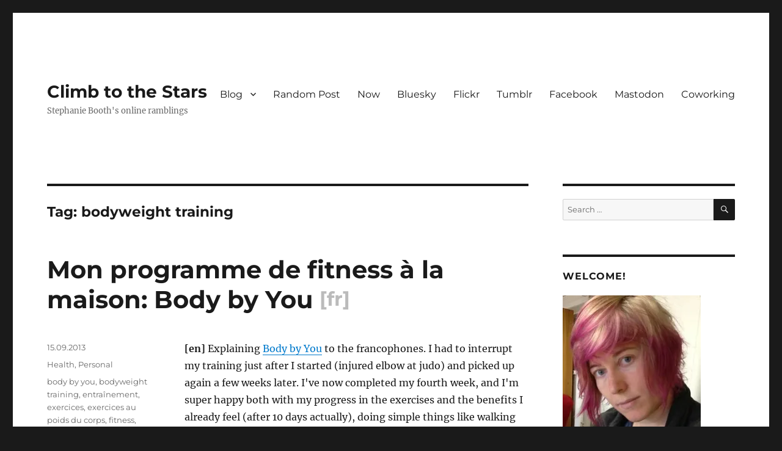

--- FILE ---
content_type: text/html; charset=UTF-8
request_url: http://climbtothestars.org/archives/tag/bodyweight-training/
body_size: 25962
content:
<!DOCTYPE html>
<html lang="en-US" class="no-js">
<head>
	<meta charset="UTF-8">
	<meta name="viewport" content="width=device-width, initial-scale=1.0">
	<link rel="profile" href="https://gmpg.org/xfn/11">
		<script>
(function(html){html.className = html.className.replace(/\bno-js\b/,'js')})(document.documentElement);
//# sourceURL=twentysixteen_javascript_detection
</script>
<title>bodyweight training &#8211; Climb to the Stars</title>
<meta name='robots' content='max-image-preview:large' />
<!-- Jetpack Site Verification Tags -->
<meta name="google-site-verification" content="P555IP72Snam_RL57_YDJyXYgNmlKpVx5ImayC8vMmg" />
<link rel='dns-prefetch' href='//stats.wp.com' />
<link rel='dns-prefetch' href='//widgets.wp.com' />
<link rel='dns-prefetch' href='//s0.wp.com' />
<link rel='dns-prefetch' href='//0.gravatar.com' />
<link rel='dns-prefetch' href='//1.gravatar.com' />
<link rel='dns-prefetch' href='//2.gravatar.com' />
<link rel='dns-prefetch' href='//v0.wordpress.com' />
<link rel='preconnect' href='//i0.wp.com' />
<link rel="alternate" type="application/rss+xml" title="Climb to the Stars &raquo; Feed" href="https://climbtothestars.org/feed/" />
<link rel="alternate" type="application/rss+xml" title="Climb to the Stars &raquo; Comments Feed" href="https://climbtothestars.org/comments/feed/" />
<script id="wpp-js" src="http://climbtothestars.org/wp-content/plugins/wordpress-popular-posts/assets/js/wpp.min.js?ver=7.3.6" data-sampling="0" data-sampling-rate="100" data-api-url="https://climbtothestars.org/wp-json/wordpress-popular-posts" data-post-id="0" data-token="a4ceabba4d" data-lang="0" data-debug="0"></script>
<link rel="alternate" type="application/rss+xml" title="Climb to the Stars &raquo; bodyweight training Tag Feed" href="https://climbtothestars.org/archives/tag/bodyweight-training/feed/" />
<style id='wp-img-auto-sizes-contain-inline-css'>
img:is([sizes=auto i],[sizes^="auto," i]){contain-intrinsic-size:3000px 1500px}
/*# sourceURL=wp-img-auto-sizes-contain-inline-css */
</style>
<link rel='stylesheet' id='twentysixteen-jetpack-css' href='http://climbtothestars.org/wp-content/plugins/jetpack/modules/theme-tools/compat/twentysixteen.css?ver=15.3.1' media='all' />
<style id='wp-emoji-styles-inline-css'>

	img.wp-smiley, img.emoji {
		display: inline !important;
		border: none !important;
		box-shadow: none !important;
		height: 1em !important;
		width: 1em !important;
		margin: 0 0.07em !important;
		vertical-align: -0.1em !important;
		background: none !important;
		padding: 0 !important;
	}
/*# sourceURL=wp-emoji-styles-inline-css */
</style>
<style id='wp-block-library-inline-css'>
:root{--wp-block-synced-color:#7a00df;--wp-block-synced-color--rgb:122,0,223;--wp-bound-block-color:var(--wp-block-synced-color);--wp-editor-canvas-background:#ddd;--wp-admin-theme-color:#007cba;--wp-admin-theme-color--rgb:0,124,186;--wp-admin-theme-color-darker-10:#006ba1;--wp-admin-theme-color-darker-10--rgb:0,107,160.5;--wp-admin-theme-color-darker-20:#005a87;--wp-admin-theme-color-darker-20--rgb:0,90,135;--wp-admin-border-width-focus:2px}@media (min-resolution:192dpi){:root{--wp-admin-border-width-focus:1.5px}}.wp-element-button{cursor:pointer}:root .has-very-light-gray-background-color{background-color:#eee}:root .has-very-dark-gray-background-color{background-color:#313131}:root .has-very-light-gray-color{color:#eee}:root .has-very-dark-gray-color{color:#313131}:root .has-vivid-green-cyan-to-vivid-cyan-blue-gradient-background{background:linear-gradient(135deg,#00d084,#0693e3)}:root .has-purple-crush-gradient-background{background:linear-gradient(135deg,#34e2e4,#4721fb 50%,#ab1dfe)}:root .has-hazy-dawn-gradient-background{background:linear-gradient(135deg,#faaca8,#dad0ec)}:root .has-subdued-olive-gradient-background{background:linear-gradient(135deg,#fafae1,#67a671)}:root .has-atomic-cream-gradient-background{background:linear-gradient(135deg,#fdd79a,#004a59)}:root .has-nightshade-gradient-background{background:linear-gradient(135deg,#330968,#31cdcf)}:root .has-midnight-gradient-background{background:linear-gradient(135deg,#020381,#2874fc)}:root{--wp--preset--font-size--normal:16px;--wp--preset--font-size--huge:42px}.has-regular-font-size{font-size:1em}.has-larger-font-size{font-size:2.625em}.has-normal-font-size{font-size:var(--wp--preset--font-size--normal)}.has-huge-font-size{font-size:var(--wp--preset--font-size--huge)}.has-text-align-center{text-align:center}.has-text-align-left{text-align:left}.has-text-align-right{text-align:right}.has-fit-text{white-space:nowrap!important}#end-resizable-editor-section{display:none}.aligncenter{clear:both}.items-justified-left{justify-content:flex-start}.items-justified-center{justify-content:center}.items-justified-right{justify-content:flex-end}.items-justified-space-between{justify-content:space-between}.screen-reader-text{border:0;clip-path:inset(50%);height:1px;margin:-1px;overflow:hidden;padding:0;position:absolute;width:1px;word-wrap:normal!important}.screen-reader-text:focus{background-color:#ddd;clip-path:none;color:#444;display:block;font-size:1em;height:auto;left:5px;line-height:normal;padding:15px 23px 14px;text-decoration:none;top:5px;width:auto;z-index:100000}html :where(.has-border-color){border-style:solid}html :where([style*=border-top-color]){border-top-style:solid}html :where([style*=border-right-color]){border-right-style:solid}html :where([style*=border-bottom-color]){border-bottom-style:solid}html :where([style*=border-left-color]){border-left-style:solid}html :where([style*=border-width]){border-style:solid}html :where([style*=border-top-width]){border-top-style:solid}html :where([style*=border-right-width]){border-right-style:solid}html :where([style*=border-bottom-width]){border-bottom-style:solid}html :where([style*=border-left-width]){border-left-style:solid}html :where(img[class*=wp-image-]){height:auto;max-width:100%}:where(figure){margin:0 0 1em}html :where(.is-position-sticky){--wp-admin--admin-bar--position-offset:var(--wp-admin--admin-bar--height,0px)}@media screen and (max-width:600px){html :where(.is-position-sticky){--wp-admin--admin-bar--position-offset:0px}}

/*# sourceURL=wp-block-library-inline-css */
</style><style id='wp-block-archives-inline-css'>
.wp-block-archives{box-sizing:border-box}.wp-block-archives-dropdown label{display:block}
/*# sourceURL=http://climbtothestars.org/wp-includes/blocks/archives/style.min.css */
</style>
<style id='wp-block-categories-inline-css'>
.wp-block-categories{box-sizing:border-box}.wp-block-categories.alignleft{margin-right:2em}.wp-block-categories.alignright{margin-left:2em}.wp-block-categories.wp-block-categories-dropdown.aligncenter{text-align:center}.wp-block-categories .wp-block-categories__label{display:block;width:100%}
/*# sourceURL=http://climbtothestars.org/wp-includes/blocks/categories/style.min.css */
</style>
<style id='wp-block-latest-comments-inline-css'>
ol.wp-block-latest-comments{box-sizing:border-box;margin-left:0}:where(.wp-block-latest-comments:not([style*=line-height] .wp-block-latest-comments__comment)){line-height:1.1}:where(.wp-block-latest-comments:not([style*=line-height] .wp-block-latest-comments__comment-excerpt p)){line-height:1.8}.has-dates :where(.wp-block-latest-comments:not([style*=line-height])),.has-excerpts :where(.wp-block-latest-comments:not([style*=line-height])){line-height:1.5}.wp-block-latest-comments .wp-block-latest-comments{padding-left:0}.wp-block-latest-comments__comment{list-style:none;margin-bottom:1em}.has-avatars .wp-block-latest-comments__comment{list-style:none;min-height:2.25em}.has-avatars .wp-block-latest-comments__comment .wp-block-latest-comments__comment-excerpt,.has-avatars .wp-block-latest-comments__comment .wp-block-latest-comments__comment-meta{margin-left:3.25em}.wp-block-latest-comments__comment-excerpt p{font-size:.875em;margin:.36em 0 1.4em}.wp-block-latest-comments__comment-date{display:block;font-size:.75em}.wp-block-latest-comments .avatar,.wp-block-latest-comments__comment-avatar{border-radius:1.5em;display:block;float:left;height:2.5em;margin-right:.75em;width:2.5em}.wp-block-latest-comments[class*=-font-size] a,.wp-block-latest-comments[style*=font-size] a{font-size:inherit}
/*# sourceURL=http://climbtothestars.org/wp-includes/blocks/latest-comments/style.min.css */
</style>
<style id='wp-block-latest-posts-inline-css'>
.wp-block-latest-posts{box-sizing:border-box}.wp-block-latest-posts.alignleft{margin-right:2em}.wp-block-latest-posts.alignright{margin-left:2em}.wp-block-latest-posts.wp-block-latest-posts__list{list-style:none}.wp-block-latest-posts.wp-block-latest-posts__list li{clear:both;overflow-wrap:break-word}.wp-block-latest-posts.is-grid{display:flex;flex-wrap:wrap}.wp-block-latest-posts.is-grid li{margin:0 1.25em 1.25em 0;width:100%}@media (min-width:600px){.wp-block-latest-posts.columns-2 li{width:calc(50% - .625em)}.wp-block-latest-posts.columns-2 li:nth-child(2n){margin-right:0}.wp-block-latest-posts.columns-3 li{width:calc(33.33333% - .83333em)}.wp-block-latest-posts.columns-3 li:nth-child(3n){margin-right:0}.wp-block-latest-posts.columns-4 li{width:calc(25% - .9375em)}.wp-block-latest-posts.columns-4 li:nth-child(4n){margin-right:0}.wp-block-latest-posts.columns-5 li{width:calc(20% - 1em)}.wp-block-latest-posts.columns-5 li:nth-child(5n){margin-right:0}.wp-block-latest-posts.columns-6 li{width:calc(16.66667% - 1.04167em)}.wp-block-latest-posts.columns-6 li:nth-child(6n){margin-right:0}}:root :where(.wp-block-latest-posts.is-grid){padding:0}:root :where(.wp-block-latest-posts.wp-block-latest-posts__list){padding-left:0}.wp-block-latest-posts__post-author,.wp-block-latest-posts__post-date{display:block;font-size:.8125em}.wp-block-latest-posts__post-excerpt,.wp-block-latest-posts__post-full-content{margin-bottom:1em;margin-top:.5em}.wp-block-latest-posts__featured-image a{display:inline-block}.wp-block-latest-posts__featured-image img{height:auto;max-width:100%;width:auto}.wp-block-latest-posts__featured-image.alignleft{float:left;margin-right:1em}.wp-block-latest-posts__featured-image.alignright{float:right;margin-left:1em}.wp-block-latest-posts__featured-image.aligncenter{margin-bottom:1em;text-align:center}
/*# sourceURL=http://climbtothestars.org/wp-includes/blocks/latest-posts/style.min.css */
</style>
<style id='wp-block-paragraph-inline-css'>
.is-small-text{font-size:.875em}.is-regular-text{font-size:1em}.is-large-text{font-size:2.25em}.is-larger-text{font-size:3em}.has-drop-cap:not(:focus):first-letter{float:left;font-size:8.4em;font-style:normal;font-weight:100;line-height:.68;margin:.05em .1em 0 0;text-transform:uppercase}body.rtl .has-drop-cap:not(:focus):first-letter{float:none;margin-left:.1em}p.has-drop-cap.has-background{overflow:hidden}:root :where(p.has-background){padding:1.25em 2.375em}:where(p.has-text-color:not(.has-link-color)) a{color:inherit}p.has-text-align-left[style*="writing-mode:vertical-lr"],p.has-text-align-right[style*="writing-mode:vertical-rl"]{rotate:180deg}
/*# sourceURL=http://climbtothestars.org/wp-includes/blocks/paragraph/style.min.css */
</style>
<style id='wp-block-quote-inline-css'>
.wp-block-quote{box-sizing:border-box;overflow-wrap:break-word}.wp-block-quote.is-large:where(:not(.is-style-plain)),.wp-block-quote.is-style-large:where(:not(.is-style-plain)){margin-bottom:1em;padding:0 1em}.wp-block-quote.is-large:where(:not(.is-style-plain)) p,.wp-block-quote.is-style-large:where(:not(.is-style-plain)) p{font-size:1.5em;font-style:italic;line-height:1.6}.wp-block-quote.is-large:where(:not(.is-style-plain)) cite,.wp-block-quote.is-large:where(:not(.is-style-plain)) footer,.wp-block-quote.is-style-large:where(:not(.is-style-plain)) cite,.wp-block-quote.is-style-large:where(:not(.is-style-plain)) footer{font-size:1.125em;text-align:right}.wp-block-quote>cite{display:block}
/*# sourceURL=http://climbtothestars.org/wp-includes/blocks/quote/style.min.css */
</style>
<style id='wp-block-quote-theme-inline-css'>
.wp-block-quote{border-left:.25em solid;margin:0 0 1.75em;padding-left:1em}.wp-block-quote cite,.wp-block-quote footer{color:currentColor;font-size:.8125em;font-style:normal;position:relative}.wp-block-quote:where(.has-text-align-right){border-left:none;border-right:.25em solid;padding-left:0;padding-right:1em}.wp-block-quote:where(.has-text-align-center){border:none;padding-left:0}.wp-block-quote.is-large,.wp-block-quote.is-style-large,.wp-block-quote:where(.is-style-plain){border:none}
/*# sourceURL=http://climbtothestars.org/wp-includes/blocks/quote/theme.min.css */
</style>
<style id='global-styles-inline-css'>
:root{--wp--preset--aspect-ratio--square: 1;--wp--preset--aspect-ratio--4-3: 4/3;--wp--preset--aspect-ratio--3-4: 3/4;--wp--preset--aspect-ratio--3-2: 3/2;--wp--preset--aspect-ratio--2-3: 2/3;--wp--preset--aspect-ratio--16-9: 16/9;--wp--preset--aspect-ratio--9-16: 9/16;--wp--preset--color--black: #000000;--wp--preset--color--cyan-bluish-gray: #abb8c3;--wp--preset--color--white: #fff;--wp--preset--color--pale-pink: #f78da7;--wp--preset--color--vivid-red: #cf2e2e;--wp--preset--color--luminous-vivid-orange: #ff6900;--wp--preset--color--luminous-vivid-amber: #fcb900;--wp--preset--color--light-green-cyan: #7bdcb5;--wp--preset--color--vivid-green-cyan: #00d084;--wp--preset--color--pale-cyan-blue: #8ed1fc;--wp--preset--color--vivid-cyan-blue: #0693e3;--wp--preset--color--vivid-purple: #9b51e0;--wp--preset--color--dark-gray: #1a1a1a;--wp--preset--color--medium-gray: #686868;--wp--preset--color--light-gray: #e5e5e5;--wp--preset--color--blue-gray: #4d545c;--wp--preset--color--bright-blue: #007acc;--wp--preset--color--light-blue: #9adffd;--wp--preset--color--dark-brown: #402b30;--wp--preset--color--medium-brown: #774e24;--wp--preset--color--dark-red: #640c1f;--wp--preset--color--bright-red: #ff675f;--wp--preset--color--yellow: #ffef8e;--wp--preset--gradient--vivid-cyan-blue-to-vivid-purple: linear-gradient(135deg,rgb(6,147,227) 0%,rgb(155,81,224) 100%);--wp--preset--gradient--light-green-cyan-to-vivid-green-cyan: linear-gradient(135deg,rgb(122,220,180) 0%,rgb(0,208,130) 100%);--wp--preset--gradient--luminous-vivid-amber-to-luminous-vivid-orange: linear-gradient(135deg,rgb(252,185,0) 0%,rgb(255,105,0) 100%);--wp--preset--gradient--luminous-vivid-orange-to-vivid-red: linear-gradient(135deg,rgb(255,105,0) 0%,rgb(207,46,46) 100%);--wp--preset--gradient--very-light-gray-to-cyan-bluish-gray: linear-gradient(135deg,rgb(238,238,238) 0%,rgb(169,184,195) 100%);--wp--preset--gradient--cool-to-warm-spectrum: linear-gradient(135deg,rgb(74,234,220) 0%,rgb(151,120,209) 20%,rgb(207,42,186) 40%,rgb(238,44,130) 60%,rgb(251,105,98) 80%,rgb(254,248,76) 100%);--wp--preset--gradient--blush-light-purple: linear-gradient(135deg,rgb(255,206,236) 0%,rgb(152,150,240) 100%);--wp--preset--gradient--blush-bordeaux: linear-gradient(135deg,rgb(254,205,165) 0%,rgb(254,45,45) 50%,rgb(107,0,62) 100%);--wp--preset--gradient--luminous-dusk: linear-gradient(135deg,rgb(255,203,112) 0%,rgb(199,81,192) 50%,rgb(65,88,208) 100%);--wp--preset--gradient--pale-ocean: linear-gradient(135deg,rgb(255,245,203) 0%,rgb(182,227,212) 50%,rgb(51,167,181) 100%);--wp--preset--gradient--electric-grass: linear-gradient(135deg,rgb(202,248,128) 0%,rgb(113,206,126) 100%);--wp--preset--gradient--midnight: linear-gradient(135deg,rgb(2,3,129) 0%,rgb(40,116,252) 100%);--wp--preset--font-size--small: 13px;--wp--preset--font-size--medium: 20px;--wp--preset--font-size--large: 36px;--wp--preset--font-size--x-large: 42px;--wp--preset--spacing--20: 0.44rem;--wp--preset--spacing--30: 0.67rem;--wp--preset--spacing--40: 1rem;--wp--preset--spacing--50: 1.5rem;--wp--preset--spacing--60: 2.25rem;--wp--preset--spacing--70: 3.38rem;--wp--preset--spacing--80: 5.06rem;--wp--preset--shadow--natural: 6px 6px 9px rgba(0, 0, 0, 0.2);--wp--preset--shadow--deep: 12px 12px 50px rgba(0, 0, 0, 0.4);--wp--preset--shadow--sharp: 6px 6px 0px rgba(0, 0, 0, 0.2);--wp--preset--shadow--outlined: 6px 6px 0px -3px rgb(255, 255, 255), 6px 6px rgb(0, 0, 0);--wp--preset--shadow--crisp: 6px 6px 0px rgb(0, 0, 0);}:where(.is-layout-flex){gap: 0.5em;}:where(.is-layout-grid){gap: 0.5em;}body .is-layout-flex{display: flex;}.is-layout-flex{flex-wrap: wrap;align-items: center;}.is-layout-flex > :is(*, div){margin: 0;}body .is-layout-grid{display: grid;}.is-layout-grid > :is(*, div){margin: 0;}:where(.wp-block-columns.is-layout-flex){gap: 2em;}:where(.wp-block-columns.is-layout-grid){gap: 2em;}:where(.wp-block-post-template.is-layout-flex){gap: 1.25em;}:where(.wp-block-post-template.is-layout-grid){gap: 1.25em;}.has-black-color{color: var(--wp--preset--color--black) !important;}.has-cyan-bluish-gray-color{color: var(--wp--preset--color--cyan-bluish-gray) !important;}.has-white-color{color: var(--wp--preset--color--white) !important;}.has-pale-pink-color{color: var(--wp--preset--color--pale-pink) !important;}.has-vivid-red-color{color: var(--wp--preset--color--vivid-red) !important;}.has-luminous-vivid-orange-color{color: var(--wp--preset--color--luminous-vivid-orange) !important;}.has-luminous-vivid-amber-color{color: var(--wp--preset--color--luminous-vivid-amber) !important;}.has-light-green-cyan-color{color: var(--wp--preset--color--light-green-cyan) !important;}.has-vivid-green-cyan-color{color: var(--wp--preset--color--vivid-green-cyan) !important;}.has-pale-cyan-blue-color{color: var(--wp--preset--color--pale-cyan-blue) !important;}.has-vivid-cyan-blue-color{color: var(--wp--preset--color--vivid-cyan-blue) !important;}.has-vivid-purple-color{color: var(--wp--preset--color--vivid-purple) !important;}.has-black-background-color{background-color: var(--wp--preset--color--black) !important;}.has-cyan-bluish-gray-background-color{background-color: var(--wp--preset--color--cyan-bluish-gray) !important;}.has-white-background-color{background-color: var(--wp--preset--color--white) !important;}.has-pale-pink-background-color{background-color: var(--wp--preset--color--pale-pink) !important;}.has-vivid-red-background-color{background-color: var(--wp--preset--color--vivid-red) !important;}.has-luminous-vivid-orange-background-color{background-color: var(--wp--preset--color--luminous-vivid-orange) !important;}.has-luminous-vivid-amber-background-color{background-color: var(--wp--preset--color--luminous-vivid-amber) !important;}.has-light-green-cyan-background-color{background-color: var(--wp--preset--color--light-green-cyan) !important;}.has-vivid-green-cyan-background-color{background-color: var(--wp--preset--color--vivid-green-cyan) !important;}.has-pale-cyan-blue-background-color{background-color: var(--wp--preset--color--pale-cyan-blue) !important;}.has-vivid-cyan-blue-background-color{background-color: var(--wp--preset--color--vivid-cyan-blue) !important;}.has-vivid-purple-background-color{background-color: var(--wp--preset--color--vivid-purple) !important;}.has-black-border-color{border-color: var(--wp--preset--color--black) !important;}.has-cyan-bluish-gray-border-color{border-color: var(--wp--preset--color--cyan-bluish-gray) !important;}.has-white-border-color{border-color: var(--wp--preset--color--white) !important;}.has-pale-pink-border-color{border-color: var(--wp--preset--color--pale-pink) !important;}.has-vivid-red-border-color{border-color: var(--wp--preset--color--vivid-red) !important;}.has-luminous-vivid-orange-border-color{border-color: var(--wp--preset--color--luminous-vivid-orange) !important;}.has-luminous-vivid-amber-border-color{border-color: var(--wp--preset--color--luminous-vivid-amber) !important;}.has-light-green-cyan-border-color{border-color: var(--wp--preset--color--light-green-cyan) !important;}.has-vivid-green-cyan-border-color{border-color: var(--wp--preset--color--vivid-green-cyan) !important;}.has-pale-cyan-blue-border-color{border-color: var(--wp--preset--color--pale-cyan-blue) !important;}.has-vivid-cyan-blue-border-color{border-color: var(--wp--preset--color--vivid-cyan-blue) !important;}.has-vivid-purple-border-color{border-color: var(--wp--preset--color--vivid-purple) !important;}.has-vivid-cyan-blue-to-vivid-purple-gradient-background{background: var(--wp--preset--gradient--vivid-cyan-blue-to-vivid-purple) !important;}.has-light-green-cyan-to-vivid-green-cyan-gradient-background{background: var(--wp--preset--gradient--light-green-cyan-to-vivid-green-cyan) !important;}.has-luminous-vivid-amber-to-luminous-vivid-orange-gradient-background{background: var(--wp--preset--gradient--luminous-vivid-amber-to-luminous-vivid-orange) !important;}.has-luminous-vivid-orange-to-vivid-red-gradient-background{background: var(--wp--preset--gradient--luminous-vivid-orange-to-vivid-red) !important;}.has-very-light-gray-to-cyan-bluish-gray-gradient-background{background: var(--wp--preset--gradient--very-light-gray-to-cyan-bluish-gray) !important;}.has-cool-to-warm-spectrum-gradient-background{background: var(--wp--preset--gradient--cool-to-warm-spectrum) !important;}.has-blush-light-purple-gradient-background{background: var(--wp--preset--gradient--blush-light-purple) !important;}.has-blush-bordeaux-gradient-background{background: var(--wp--preset--gradient--blush-bordeaux) !important;}.has-luminous-dusk-gradient-background{background: var(--wp--preset--gradient--luminous-dusk) !important;}.has-pale-ocean-gradient-background{background: var(--wp--preset--gradient--pale-ocean) !important;}.has-electric-grass-gradient-background{background: var(--wp--preset--gradient--electric-grass) !important;}.has-midnight-gradient-background{background: var(--wp--preset--gradient--midnight) !important;}.has-small-font-size{font-size: var(--wp--preset--font-size--small) !important;}.has-medium-font-size{font-size: var(--wp--preset--font-size--medium) !important;}.has-large-font-size{font-size: var(--wp--preset--font-size--large) !important;}.has-x-large-font-size{font-size: var(--wp--preset--font-size--x-large) !important;}
/*# sourceURL=global-styles-inline-css */
</style>

<style id='classic-theme-styles-inline-css'>
/*! This file is auto-generated */
.wp-block-button__link{color:#fff;background-color:#32373c;border-radius:9999px;box-shadow:none;text-decoration:none;padding:calc(.667em + 2px) calc(1.333em + 2px);font-size:1.125em}.wp-block-file__button{background:#32373c;color:#fff;text-decoration:none}
/*# sourceURL=/wp-includes/css/classic-themes.min.css */
</style>
<link rel='stylesheet' id='wordpress-popular-posts-css-css' href='http://climbtothestars.org/wp-content/plugins/wordpress-popular-posts/assets/css/wpp.css?ver=7.3.6' media='all' />
<link rel='stylesheet' id='parent-theme-css' href='http://climbtothestars.org/wp-content/themes/twentysixteen/style.css?ver=7605dddf354720d172801d91bd8482f2' media='all' />
<link rel='stylesheet' id='twentysixteen-fonts-css' href='http://climbtothestars.org/wp-content/themes/twentysixteen/fonts/merriweather-plus-montserrat-plus-inconsolata.css?ver=20230328' media='all' />
<link rel='stylesheet' id='genericons-css' href='http://climbtothestars.org/wp-content/plugins/jetpack/_inc/genericons/genericons/genericons.css?ver=3.1' media='all' />
<link rel='stylesheet' id='twentysixteen-style-css' href='http://climbtothestars.org/wp-content/themes/climbtothestars/style.css?ver=20251202' media='all' />
<link rel='stylesheet' id='twentysixteen-block-style-css' href='http://climbtothestars.org/wp-content/themes/twentysixteen/css/blocks.css?ver=20240817' media='all' />
<link rel='stylesheet' id='jetpack_likes-css' href='http://climbtothestars.org/wp-content/plugins/jetpack/modules/likes/style.css?ver=15.3.1' media='all' />
<link rel='stylesheet' id='jetpack-subscriptions-css' href='http://climbtothestars.org/wp-content/plugins/jetpack/_inc/build/subscriptions/subscriptions.min.css?ver=15.3.1' media='all' />
<link rel='stylesheet' id='basic-bilingual-css' href='http://climbtothestars.org/wp-content/plugins/basic-bilingual/style.css?ver=1.0' media='all' />
<link rel='stylesheet' id='sharedaddy-css' href='http://climbtothestars.org/wp-content/plugins/jetpack/modules/sharedaddy/sharing.css?ver=15.3.1' media='all' />
<link rel='stylesheet' id='social-logos-css' href='http://climbtothestars.org/wp-content/plugins/jetpack/_inc/social-logos/social-logos.min.css?ver=15.3.1' media='all' />
<script src="http://climbtothestars.org/wp-includes/js/jquery/jquery.min.js?ver=3.7.1" id="jquery-core-js"></script>
<script src="http://climbtothestars.org/wp-includes/js/jquery/jquery-migrate.min.js?ver=3.4.1" id="jquery-migrate-js"></script>
<script id="twentysixteen-script-js-extra">
var screenReaderText = {"expand":"expand child menu","collapse":"collapse child menu"};
//# sourceURL=twentysixteen-script-js-extra
</script>
<script src="http://climbtothestars.org/wp-content/themes/twentysixteen/js/functions.js?ver=20230629" id="twentysixteen-script-js" defer data-wp-strategy="defer"></script>
<link rel="https://api.w.org/" href="https://climbtothestars.org/wp-json/" /><link rel="alternate" title="JSON" type="application/json" href="https://climbtothestars.org/wp-json/wp/v2/tags/730" /><link rel="EditURI" type="application/rsd+xml" title="RSD" href="https://climbtothestars.org/xmlrpc.php?rsd" />

<script type="text/javascript">
(function(url){
	if(/(?:Chrome\/26\.0\.1410\.63 Safari\/537\.31|WordfenceTestMonBot)/.test(navigator.userAgent)){ return; }
	var addEvent = function(evt, handler) {
		if (window.addEventListener) {
			document.addEventListener(evt, handler, false);
		} else if (window.attachEvent) {
			document.attachEvent('on' + evt, handler);
		}
	};
	var removeEvent = function(evt, handler) {
		if (window.removeEventListener) {
			document.removeEventListener(evt, handler, false);
		} else if (window.detachEvent) {
			document.detachEvent('on' + evt, handler);
		}
	};
	var evts = 'contextmenu dblclick drag dragend dragenter dragleave dragover dragstart drop keydown keypress keyup mousedown mousemove mouseout mouseover mouseup mousewheel scroll'.split(' ');
	var logHuman = function() {
		if (window.wfLogHumanRan) { return; }
		window.wfLogHumanRan = true;
		var wfscr = document.createElement('script');
		wfscr.type = 'text/javascript';
		wfscr.async = true;
		wfscr.src = url + '&r=' + Math.random();
		(document.getElementsByTagName('head')[0]||document.getElementsByTagName('body')[0]).appendChild(wfscr);
		for (var i = 0; i < evts.length; i++) {
			removeEvent(evts[i], logHuman);
		}
	};
	for (var i = 0; i < evts.length; i++) {
		addEvent(evts[i], logHuman);
	}
})('//climbtothestars.org/?wordfence_lh=1&hid=76F05AFD4669146914A63C8B1426AB0F');
</script>	<style>img#wpstats{display:none}</style>
		            <style id="wpp-loading-animation-styles">@-webkit-keyframes bgslide{from{background-position-x:0}to{background-position-x:-200%}}@keyframes bgslide{from{background-position-x:0}to{background-position-x:-200%}}.wpp-widget-block-placeholder,.wpp-shortcode-placeholder{margin:0 auto;width:60px;height:3px;background:#dd3737;background:linear-gradient(90deg,#dd3737 0%,#571313 10%,#dd3737 100%);background-size:200% auto;border-radius:3px;-webkit-animation:bgslide 1s infinite linear;animation:bgslide 1s infinite linear}</style>
            <script>
	jQuery('document').ready(function(){
		if (jQuery('body').hasClass('home') && jQuery('#search-2').offset().top > 1000) {
			// Right hand column has been moved under main content, for mobile. Move the search box to above the content to keep it easy to use.
			jQuery('#search-2').remove().insertBefore('#content').css({'borderTop':0,'marginLeft':jQuery('.entry-summary:first').css('margin-left'),'marginRight':jQuery('.entry-summary:first').css('margin-right'), 'marginBottom':'2em','marginTop':'-2em'});
		}
	})
</script>
    
<link rel="alternate" title="ActivityPub (JSON)" type="application/activity+json" href="https://climbtothestars.org/?term_id=730" />

<!-- Jetpack Open Graph Tags -->
<meta property="og:type" content="website" />
<meta property="og:title" content="bodyweight training &#8211; Climb to the Stars" />
<meta property="og:url" content="https://climbtothestars.org/archives/tag/bodyweight-training/" />
<meta property="og:site_name" content="Climb to the Stars" />
<meta property="og:image" content="https://s0.wp.com/i/blank.jpg" />
<meta property="og:image:width" content="200" />
<meta property="og:image:height" content="200" />
<meta property="og:image:alt" content="" />
<meta property="og:locale" content="en_US" />
<meta name="twitter:site" content="@stephtara" />

<!-- End Jetpack Open Graph Tags -->
<link rel='stylesheet' id='bootstrap-css' href='https://s3.amazonaws.com/scripting.com/code/blogroll/smallbootstrap.css?ver=1.0.0' media='' />
<link rel='stylesheet' id='feedland-basic-css' href='https://s3.amazonaws.com/scripting.com/code/includes/basic/styles.css?ver=1.0.0' media='' />
<link rel='stylesheet' id='feedland-blogroll-css' href='https://s3.amazonaws.com/scripting.com/code/blogroll/blogroll.css?ver=1.0.0' media='' />
<link rel='stylesheet' id='fontawesome-css' href='https://s3.amazonaws.com/scripting.com/code/fontawesome/css/all.css?ver=1.0.0' media='' />
<link rel='stylesheet' id='feedland-blogroll-custom-css' href='https://s3.amazonaws.com/scripting.com/code/feedland/home/misc.css?ver=1.0.0' media='' />
<link rel='stylesheet' id='feedland-google-fonts-ubuntu-css' href='//fonts.googleapis.com/css?family=Ubuntu%3A400%2C500i%2C700&#038;ver=1.0.0' media='' />
<link rel='stylesheet' id='feedland-google-fonts-rancho-css' href='//fonts.googleapis.com/css?family=Rancho&#038;ver=1.0.0' media='' />
<link rel='stylesheet' id='jetpack-top-posts-widget-css' href='http://climbtothestars.org/wp-content/plugins/jetpack/modules/widgets/top-posts/style.css?ver=20141013' media='all' />
</head>

<body class="archive tag tag-bodyweight-training tag-730 wp-embed-responsive wp-theme-twentysixteen wp-child-theme-climbtothestars hfeed">
<div id="page" class="site">
	<div class="site-inner">
		<a class="skip-link screen-reader-text" href="#content">
			Skip to content		</a>

		<header id="masthead" class="site-header">
			<div class="site-header-main">
				<div class="site-branding">
											<p class="site-title"><a href="https://climbtothestars.org/" rel="home" >Climb to the Stars</a></p>
												<p class="site-description">Stephanie Booth&#039;s online ramblings</p>
									</div><!-- .site-branding -->

									<button id="menu-toggle" class="menu-toggle">Menu</button>

					<div id="site-header-menu" class="site-header-menu">
													<nav id="site-navigation" class="main-navigation" aria-label="Primary Menu">
								<div class="menu-main-navigation-container"><ul id="menu-main-navigation" class="primary-menu"><li id="menu-item-6721" class="menu-item menu-item-type-custom menu-item-object-custom menu-item-has-children menu-item-6721"><a href="http://climbtothestars.org">Blog</a>
<ul class="sub-menu">
	<li id="menu-item-6748" class="menu-item menu-item-type-post_type menu-item-object-page menu-item-6748"><a href="https://climbtothestars.org/about/">About</a></li>
	<li id="menu-item-6749" class="menu-item menu-item-type-post_type menu-item-object-page menu-item-6749"><a href="https://climbtothestars.org/about/presse/">Presse</a></li>
	<li id="menu-item-9015" class="menu-item menu-item-type-post_type menu-item-object-page menu-item-9015"><a href="https://climbtothestars.org/pages/">Pages [old]</a></li>
</ul>
</li>
<li id="menu-item-6717" class="menu-item menu-item-type-custom menu-item-object-custom menu-item-6717"><a href="http://climbtothestars.org/?random">Random Post</a></li>
<li id="menu-item-9013" class="menu-item menu-item-type-post_type menu-item-object-page menu-item-9013"><a href="https://climbtothestars.org/now/">Now</a></li>
<li id="menu-item-6729" class="menu-item menu-item-type-custom menu-item-object-custom menu-item-6729"><a href="https://bsky.app/profile/stephtara.bsky.social">Bluesky</a></li>
<li id="menu-item-6716" class="menu-item menu-item-type-custom menu-item-object-custom menu-item-6716"><a href="http://flickr.com/photos/bunny/">Flickr</a></li>
<li id="menu-item-5236" class="menu-item menu-item-type-custom menu-item-object-custom menu-item-5236"><a href="http://digitalcrumble.com/">Tumblr</a></li>
<li id="menu-item-6730" class="menu-item menu-item-type-custom menu-item-object-custom menu-item-6730"><a href="https://facebook.com/stephtara">Facebook</a></li>
<li id="menu-item-9014" class="menu-item menu-item-type-custom menu-item-object-custom menu-item-9014"><a href="https://indieweb.social/@stephtara">Mastodon</a></li>
<li id="menu-item-6720" class="menu-item menu-item-type-custom menu-item-object-custom menu-item-6720"><a href="http://eclau.ch">Coworking</a></li>
</ul></div>							</nav><!-- .main-navigation -->
						
											</div><!-- .site-header-menu -->
							</div><!-- .site-header-main -->

					</header><!-- .site-header -->

		<div id="content" class="site-content">

	<div id="primary" class="content-area">
		<main id="main" class="site-main">

		
			<header class="page-header">
				<h1 class="page-title">Tag: <span>bodyweight training</span></h1>			</header><!-- .page-header -->

			
<article id="post-6464" class="post-6464 post type-post status-publish format-standard hentry category-health-culture category-personal tag-body-by-you tag-bodyweight-training tag-entrainement tag-exercices tag-exercices-au-poids-du-corps tag-fitness tag-musculation tag-poids-du-corps tag-you-are-your-own-gym">
	<header class="entry-header">
		
		<h2 class="entry-title"><a href="https://climbtothestars.org/archives/2013/09/15/mon-programme-de-fitness-a-la-maison-body-by-you/" rel="bookmark"><span lang='fr'>Mon programme de fitness à la maison: Body by You <span class='bb-lang'>[fr]</span></span></a></h2>	</header><!-- .entry-header -->

	
	
	<div class="entry-content">
		<div class="other-excerpt" lang="en"><p><span class="bb-lang">[en]</span> Explaining <a href="http://climbtothestars.org/archives/2013/07/04/body-by-you-starting-today/">Body by You</a> to the francophones. I had to interrupt my training just after I started (injured elbow at judo) and picked up again a few weeks later. I've now completed my fourth week, and I'm super happy both with my progress in the exercises and the benefits I already feel (after 10 days actually), doing simple things like walking up the stairs, picking stuff up, sitting down, and pulling on ropes on the boat 🙂</p>
</div><div lang='fr'><p><a title="Body By You by Stephanie Booth, on Flickr" href="http://www.flickr.com/photos/bunny/9211888056/"><img data-recalc-dims="1" fetchpriority="high" decoding="async" class="alignright" alt="Body By You" src="https://i0.wp.com/farm8.staticflickr.com/7378/9211888056_39bf133749_n.jpg?resize=240%2C320" width="240" height="320" /></a>Ça fait un moment que j&#8217;ai promis des explications en français au sujet de <a href="https://climbtothestars.org/archives/2013/07/04/body-by-you-starting-today/">Body by You</a>, mon programme de fitness au poids du corps prévu pour être fait à la maison. Seul matos requis: <a href="https://www.amazon.fr/Body-You-Guide-Womens-Fitness/dp/0345528972">le livre</a> et votre corps. Plus un linge, une porte, une table, un chaise, bref, les accessoires sont là autour de vous, où que vous soyez.</p>
<p><strong>Ce qui me plaît dans cette méthode</strong></p>
<ul>
<li>ce sont des exercices au poids du corps</li>
<li>on peut les faire n&#8217;importe où</li>
<li>un programme d&#8217;environ 30 minutes trois fois par semaine</li>
<li>les exercices sont complets, c&#8217;est-à-dire qu&#8217;il font travailler plus que juste les bras, ou juste les jambes</li>
<li>c&#8217;est un entraînement de force, donc plus de résultats pour moins de temps investi (par rapport à faire des km à vélo par exemple)</li>
<li>il y a chaque jour un peu de suspense: vais-je réussir un exercice et passer au suivant dans la série? le programme change à chaque entraînement, quasi</li>
<li>après une semaine je voyais déjà des résultats!</li>
<li>approche très sensée et raisonnable, proche de ce que j&#8217;avais lu sur l&#8217;excellent <a href="http://entrainement-sportif.fr/">Entrainement-sportif.fr</a></li>
<li>l&#8217;entraînement est adapté aux femmes, à la base moins fortes physiquement que les hommes, et qui ne cherchent pas la même chose (prendre de la masse musculaire visible par exemple), mais plutôt: équilibre, tonus, perte de poids, solidification&#8230; (les mecs: filez commander <a href="https://www.amazon.fr/You-Are-Your-Own-Gym/dp/0345528581">You Are Your Own Gym</a>, le livre de base &#8220;muscul pour hommes&#8221;)</li>
</ul>
<p><strong>Mes objectifs</strong></p>
<ul>
<li>stabiliser mon poids (je suis un peu à +1kg/an depuis 15 ans, pas un drame mais j&#8217;aimerais stopper le mouvement) &#8212; pour ça, augmenter mon métabolisme au repos en augmentant ma masse musculaire (sans devenir Rambo hein c&#8217;est pas le but)</li>
<li>augmenter mon tonus général &#8212; la quarantaine approchant (et depuis un moment déjà) j&#8217;ai cette conscience que mon corps ne &#8220;tient plus ensemble&#8221; aussi bien qu&#8217;avant. Des petites douleurs ici et là, les escaliers qui deviennent pénibles, se lever de la chaise avec un léger effort&#8230; Rien de dramatique, mais. Vaut mieux mettre en route la machine maintenant que dans 20 ans</li>
<li>avoir plus de force pour mieux profiter de mes autres activités sportives et de la vie en général: judo, voile, et saison de ski prévue cet hiver</li>
<li>éviter les problèmes de dos (jamais rien de grave chez moi mais quelques alertes ennuyeuses)</li>
<li>me sentir mieux: l&#8217;exercice physique a un effet très bénéfique pour moi, mais avec mon train de vie c&#8217;est dur d&#8217;aller au judo régulièrement, par exemple, donc avoir une activité physique que je peux faire 52 semaines sur 52, c&#8217;est très attractif!</li>
</ul>
<p><strong>Comment ça marche?</strong></p>
<ul>
<li>il y a cinq familles d&#8217;exercices: tractions, flexion des jambes, flexion du tronc, et appuis faciaux perpendiculaires et en ligne</li>
<li>chaque famille comporte une vingtaine d&#8217;exercices de difficulté croissante</li>
<li>une méthode d&#8217;évaluation est fournie pour déterminer avec quel exercice de chaque famille commencer</li>
<li><a title="Body by You by Stephanie Booth, on Flickr" href="http://www.flickr.com/photos/bunny/9755539461/"><img data-recalc-dims="1" decoding="async" class="alignright" alt="Body by You" src="https://i0.wp.com/farm4.staticflickr.com/3823/9755539461_20dda1a98f_n.jpg?resize=240%2C320" width="240" height="320" /></a>au début, on commence avec 2 séries de 12 pour chacun des exercices qu&#8217;on fait (4 en tout, parce qu&#8217;on alterne les deux familles d&#8217;appuis); on a 2 ou 3 minutes suivant l&#8217;exercice pour effectuer chaque série et se reposer avant la suivante: on met donc un chrono/timer et la durée de l&#8217;entrainement est fixe (il y a un petit échauffement à faire avant qui est expliqué dans le livre)</li>
<li>chaque fois qu&#8217;on arrive à faire un exercice avec le nombre de répétitions prescrites, dans les temps, et avec une forme parfaite, on peut passer à l&#8217;exercice suivant pour l&#8217;entraînement d&#8217;après (il y a des grilles dans le livre pour garder trace de sa progression)</li>
<li>une fois qu&#8217;on stagne (pour le premier cycle, c&#8217;est quand on n&#8217;a progressé nulle part pendant trois entrainements de suite) on passe au cycle suivant</li>
<li>dans le deuxième cycle, le programme d&#8217;entrainement change un peu: une fois par semaine on fait des exercices dynamiques, 10 séries de 3 avec l&#8217;exercice &#8220;plus facile&#8221; que celui qu&#8217;on fait actuellement (je n&#8217;y suis pas encore)</li>
<li>il y a trois cycles en tout, avec des explications claires pour quand passer d&#8217;un cycle à l&#8217;autre</li>
<li>chaque exercice est décrit en détail dans le livre avec photos, et <a href="https://www.youtube.com/user/MarkLauren2/videos">vidéos YouTube</a> pour les principaux (il y a un QR code sur la page qui vous amène à la bonne vidéo). Il y a aussi une <a href="https://itunes.apple.com/ch/app/bodyweight-training-you-are/id416981420?l=en&amp;mt=8">application iPhone</a> (+ Android), payante mais très bien parce qu&#8217;elle met vidéos et exercices à portée de main</li>
</ul>
<p style="text-align: center"><a title="Body by You by Stephanie Booth, on Flickr" href="http://www.flickr.com/photos/bunny/9756050834/"><img data-recalc-dims="1" decoding="async" class="aligncenter" alt="Body by You" src="https://i0.wp.com/farm6.staticflickr.com/5345/9756050834_06a8b5157b.jpg?resize=375%2C500" width="375" height="500" /></a><br />
<em>Le premier exercice de traction. Notez que la dame ne ressemble pas à Musclor &#8212; et oui, c&#8217;est la même qui fait les démos pour les <a href="http://www.flickr.com/photos/bunny/9755750686/">exercices horriblement difficiles</a> de fin de série.</em></p>
<p><strong>Mon expérience</strong></p>
<p>Au bout de trois entraînements j&#8217;ai déjà commencé à sentir une différence en montant les escaliers, en me levant de ma chaise, et j&#8217;ai vite réalisé que je pliais plus volontiers les jambes pour me baisser (quand on sait qu&#8217;on arrive à s&#8217;accroupir 12 fois de suite avec 2 secondes de pause en bas avant de remonter, s&#8217;accroupir une fois pour ramasser un truc c&#8217;est fastoche).</p>
<p>J&#8217;aime pouvoir faire ça chez moi sans bouger ni sortir (je crois que j&#8217;ai une vie assez mobile comme ça alors si je peux éviter de me trainer au fitness, ce que je déteste, je suis heureuse). Personnellement, même si je suis une grande procrastinatrice devant l&#8217;éternel, quand je suis motivée et déterminée j&#8217;arrive assez bien à me discipliner.</p>
<p>Quand j&#8217;ai démarré le programme je me suis blessée au coude au judo. J&#8217;ai dû arrêter les exercices avec bras. Ensuite, je me suis fait mal au genou (rien à voir avec les exercices) et j&#8217;ai dû tout interrompre pour me remettre sur pied. Il a fallu recommencer un peu tout à zéro, mais en fait j&#8217;étais contente de le faire!</p>
<p>Ces jours, j&#8217;ai mal à la main droite (tout mon bras droit merdouille, c&#8217;est pas nouveau) et je suis en train de faire des tractions à un bras. En attendant d&#8217;aller chez l&#8217;ostéo, j&#8217;ai rétrogradé aux tractions à deux bras. C&#8217;est l&#8217;avantage quand on fait son propre programme, on peut ajuster! C&#8217;est ça que j&#8217;aime avec ce bouquin: il donne les clés pour être son propre entraîneur.</p>
<p>Je trouve super encourageant de voir la progression entre quand on essaie un nouvel exercice pour la première fois et on câle au bout de 7 répétitions, et quand on arrive à faire le tout gracieusement après une semaine ou dix jours. Ça par exemple, j&#8217;arrivais juste pas à tenir mes bras là haut au début, et maintenant&#8230; j&#8217;arrive!</p>
<p>Bon, pas tout à fait aussi parfaitement que dans la vidéo, mais j&#8217;arrive 🙂</p>
<p><strong>Les bémols?</strong></p>
<ul>
<li><span style="line-height: 16px">courbatures 🙂</span></li>
<li>l&#8217;entraînement n&#8217;est pas &#8220;facile&#8221;, il faut s&#8217;accrocher, mais ça dure pas longtemps!</li>
<li>faut se motiver (il y a aussi des trucs par rapport à ça dans le bouquin)</li>
<li>c&#8217;est pas toujours clair comment gérer les exercices à un membre côté séries et répétitions (mais on s&#8217;en sort)</li>
<li>la partie &#8220;nutrition&#8221; que j&#8217;ai zappée allègrement (oui, apport calorique égal lipides/protides/sucres; oui, plus de petits repas; oui, oui, mais 6 blancs d&#8217;oeufs au petit déj? je comprends la logique mais je suis pas acharnée à ce point. <em>Peut-être</em> que je céderai sur les barres protéinées post-entraînement, mais c&#8217;est pas le cas pour l&#8217;instant.)</li>
<li>c&#8217;est pas en français&#8230;</li>
</ul>
<p>Ça fait plusieurs années que je réalise que je prends de l&#8217;âge (en partie grâce au judo: ça fait bientôt 20 ans que j&#8217;en fais, et si je progresse toujours, je réalise bien sûr que je n&#8217;ai plus la même capacité physique qu&#8217;avant) et que l&#8217;exercice physique, quand j&#8217;en fais, m&#8217;aide à avoir un corps en meilleur état et à me sentir moins &#8220;vieille&#8221; (j&#8217;ai mis des guillemets hein, je ne me sens pas vraiment vieille, mais on se comprend).</p>
<p>C&#8217;est important d&#8217;avoir une activité physique, tout le monde le dit, et je crois aussi qu&#8217;il faut s&#8217;y mettre avant d&#8217;en avoir trop besoin, avant que ce ne soit trop dur. Si on ne bouge pas de devant son ordi jusqu&#8217;à 36 ans et qu&#8217;on réalise un jour qu&#8217;il faut commencer à &#8220;aller au fitness&#8221;, on va la roter. Il faut <a href="https://climbtothestars.org/archives/2009/12/20/6-changes-for-2010-and-my-objectives/">prendre l&#8217;habitude</a> de faire du sport avant d&#8217;en avoir vraiment besoin, avant que ce soit difficile (c&#8217;est valable pour plein d&#8217;autres choses dans la vie, cette proactivité, mais c&#8217;est pour un autre post).</p>
<p>Et côté exercice, rappelons-nous: <a href="https://climbtothestars.org/archives/2011/03/19/exercise-anything-better-than-nothing/">tout est mieux que de ne rien faire</a>.</p>
</div><div class="sharedaddy sd-sharing-enabled"><div class="robots-nocontent sd-block sd-social sd-social-icon sd-sharing"><div class="sd-content"><ul><li class="share-facebook"><a rel="nofollow noopener noreferrer"
				data-shared="sharing-facebook-6464"
				class="share-facebook sd-button share-icon no-text"
				href="https://climbtothestars.org/archives/2013/09/15/mon-programme-de-fitness-a-la-maison-body-by-you/?share=facebook"
				target="_blank"
				aria-labelledby="sharing-facebook-6464"
				>
				<span id="sharing-facebook-6464" hidden>Click to share on Facebook (Opens in new window)</span>
				<span>Facebook</span>
			</a></li><li class="share-twitter"><a rel="nofollow noopener noreferrer"
				data-shared="sharing-twitter-6464"
				class="share-twitter sd-button share-icon no-text"
				href="https://climbtothestars.org/archives/2013/09/15/mon-programme-de-fitness-a-la-maison-body-by-you/?share=twitter"
				target="_blank"
				aria-labelledby="sharing-twitter-6464"
				>
				<span id="sharing-twitter-6464" hidden>Click to share on X (Opens in new window)</span>
				<span>X</span>
			</a></li><li class="share-tumblr"><a rel="nofollow noopener noreferrer"
				data-shared="sharing-tumblr-6464"
				class="share-tumblr sd-button share-icon no-text"
				href="https://climbtothestars.org/archives/2013/09/15/mon-programme-de-fitness-a-la-maison-body-by-you/?share=tumblr"
				target="_blank"
				aria-labelledby="sharing-tumblr-6464"
				>
				<span id="sharing-tumblr-6464" hidden>Click to share on Tumblr (Opens in new window)</span>
				<span>Tumblr</span>
			</a></li><li class="share-linkedin"><a rel="nofollow noopener noreferrer"
				data-shared="sharing-linkedin-6464"
				class="share-linkedin sd-button share-icon no-text"
				href="https://climbtothestars.org/archives/2013/09/15/mon-programme-de-fitness-a-la-maison-body-by-you/?share=linkedin"
				target="_blank"
				aria-labelledby="sharing-linkedin-6464"
				>
				<span id="sharing-linkedin-6464" hidden>Click to share on LinkedIn (Opens in new window)</span>
				<span>LinkedIn</span>
			</a></li><li class="share-pocket"><a rel="nofollow noopener noreferrer"
				data-shared="sharing-pocket-6464"
				class="share-pocket sd-button share-icon no-text"
				href="https://climbtothestars.org/archives/2013/09/15/mon-programme-de-fitness-a-la-maison-body-by-you/?share=pocket"
				target="_blank"
				aria-labelledby="sharing-pocket-6464"
				>
				<span id="sharing-pocket-6464" hidden>Click to share on Pocket (Opens in new window)</span>
				<span>Pocket</span>
			</a></li><li class="share-end"></li></ul></div></div></div>	</div><!-- .entry-content -->

	<footer class="entry-footer">
		<span class="byline"><img alt='' src='https://secure.gravatar.com/avatar/9183da879df1ed9a7c6db5bac61aabbe704bdae9d51b91eeb16fe28a433d47b8?s=49&#038;d=monsterid&#038;r=pg' srcset='https://secure.gravatar.com/avatar/9183da879df1ed9a7c6db5bac61aabbe704bdae9d51b91eeb16fe28a433d47b8?s=98&#038;d=monsterid&#038;r=pg 2x' class='avatar avatar-49 photo' height='49' width='49' loading='lazy' decoding='async'/><span class="screen-reader-text">Author </span><span class="author vcard"><a class="url fn n" href="https://climbtothestars.org/archives/author/stephanie/">Stephanie Booth</a></span></span><span class="posted-on"><span class="screen-reader-text">Posted on </span><a href="https://climbtothestars.org/archives/2013/09/15/mon-programme-de-fitness-a-la-maison-body-by-you/" rel="bookmark"><time class="entry-date published updated" datetime="2013-09-15T10:13:42+02:00">15.09.2013</time></a></span><span class="cat-links"><span class="screen-reader-text">Categories </span><a href="https://climbtothestars.org/archives/category/culture/health-culture/" rel="category tag">Health</a>, <a href="https://climbtothestars.org/archives/category/personal/" rel="category tag">Personal</a></span><span class="tags-links"><span class="screen-reader-text">Tags </span><a href="https://climbtothestars.org/archives/tag/body-by-you/" rel="tag">body by you</a>, <a href="https://climbtothestars.org/archives/tag/bodyweight-training/" rel="tag">bodyweight training</a>, <a href="https://climbtothestars.org/archives/tag/entrainement/" rel="tag">entraînement</a>, <a href="https://climbtothestars.org/archives/tag/exercices/" rel="tag">exercices</a>, <a href="https://climbtothestars.org/archives/tag/exercices-au-poids-du-corps/" rel="tag">exercices au poids du corps</a>, <a href="https://climbtothestars.org/archives/tag/fitness/" rel="tag">fitness</a>, <a href="https://climbtothestars.org/archives/tag/musculation/" rel="tag">musculation</a>, <a href="https://climbtothestars.org/archives/tag/poids-du-corps/" rel="tag">poids du corps</a>, <a href="https://climbtothestars.org/archives/tag/you-are-your-own-gym/" rel="tag">you are your own gym</a></span><span class="comments-link"><a href="https://climbtothestars.org/archives/2013/09/15/mon-programme-de-fitness-a-la-maison-body-by-you/#comments">3 Comments<span class="screen-reader-text"> on <span lang='fr'>Mon programme de fitness à la maison: Body by You <span class='bb-lang'>[fr]</span></span></span></a></span>			</footer><!-- .entry-footer -->
</article><!-- #post-6464 -->

		</main><!-- .site-main -->
	</div><!-- .content-area -->


	<aside id="secondary" class="sidebar widget-area">
		<section id="search-2" class="widget widget_search">
<form role="search" method="get" class="search-form" action="https://climbtothestars.org/">
	<label>
		<span class="screen-reader-text">
			Search for:		</span>
		<input type="search" class="search-field" placeholder="Search &hellip;" value="" name="s" />
	</label>
	<button type="submit" class="search-submit"><span class="screen-reader-text">
		Search	</span></button>
</form>
</section><section id="text-2" class="widget widget_text"><h2 class="widget-title">Welcome!</h2>			<div class="textwidget"><p><a href="http://www.flickr.com/photos/bunny/9497014526/" title="Stephanie Booth, on Flickr"><img data-recalc-dims="1" src="https://i0.wp.com/farm6.staticflickr.com/5335/9497014526_85969db5f2_m.jpg?resize=226%2C240" width="226" height="240" alt="Stephanie Booth" /></a></p>

<p>Climb to the Stars is Stephanie Booth's personal site. Blog powered since summer 2000. Follow her on <a href="https://bsky.app/profile/stephtara.bsky.social">Bluesky</a>, <a href="https://indieweb.social/@stephtara">Mastodon</a>, <a href="https://www.threads.com/@stephtara">Threads</a> and <a href="https://www.instagram.com/stephtara/">Instagram</a>. Maybe <a href="https://digitalcrumble.com">Tumblr</a> and <a href="https://flickr.com/photos/bunny">Flickr</a>. <a href="https://climbtothestars.org/archives/2025/08/31/appeal-regarding-the-suspension-of-my-facebook-account-stephtara/">No Facebook, I've been disappeared.</a></p>
</div>
		</section><section id="blog_subscription-2" class="widget widget_blog_subscription jetpack_subscription_widget"><h2 class="widget-title">Subscribe to Blog via Email</h2>
			<div class="wp-block-jetpack-subscriptions__container">
			<form action="#" method="post" accept-charset="utf-8" id="subscribe-blog-blog_subscription-2"
				data-blog="137463022"
				data-post_access_level="everybody" >
									<div id="subscribe-text"><p>Enter your email address to subscribe to this blog and receive notifications of new posts by email.</p>
</div>
										<p id="subscribe-email">
						<label id="jetpack-subscribe-label"
							class="screen-reader-text"
							for="subscribe-field-blog_subscription-2">
							Email Address						</label>
						<input type="email" name="email" autocomplete="email" required="required"
																					value=""
							id="subscribe-field-blog_subscription-2"
							placeholder="Email Address"
						/>
					</p>

					<p id="subscribe-submit"
											>
						<input type="hidden" name="action" value="subscribe"/>
						<input type="hidden" name="source" value="http://climbtothestars.org/archives/tag/bodyweight-training/"/>
						<input type="hidden" name="sub-type" value="widget"/>
						<input type="hidden" name="redirect_fragment" value="subscribe-blog-blog_subscription-2"/>
						<input type="hidden" id="_wpnonce" name="_wpnonce" value="471517f203" /><input type="hidden" name="_wp_http_referer" value="/archives/tag/bodyweight-training/" />						<button type="submit"
															class="wp-block-button__link"
																					name="jetpack_subscriptions_widget"
						>
							Subscribe						</button>
					</p>
							</form>
						</div>
			
</section><section id="text-9" class="widget widget_text"><h2 class="widget-title">Blogs to read</h2>			<div class="textwidget"><p><a href="https://feedland.com/?river=true&screenname=steph">FeedLand river for easy reading, try it!</a></p>
<div id="idBlogrollContainer" class="divBlogrollContainer" tabindex="0"></div><script>jQuery(document).ready(function () {$=jQuery; blogroll(BLOGROLL_OPTIONS);} );</script>
</div>
		</section><section id="top-posts-2" class="widget widget_top-posts"><ul><li><a href="https://climbtothestars.org/archives/2006/11/07/forgot-to-tag-a-comment/" class="bump-view" data-bump-view="tp">Forgot to Tag a Comment?</a></li><li><a href="https://climbtothestars.org/archives/2024/09/27/la-diva-5-comment-lutiliser-pour-poser-un-diagnostic-de-tdah-dora-wynchank/" class="bump-view" data-bump-view="tp">La DIVA-5, comment l’utiliser pour poser un diagnostic de TDAH (Dora Wynchank)</a></li><li><a href="https://climbtothestars.org/archives/2020/05/04/mon-vieux-chat-va-mourir/" class="bump-view" data-bump-view="tp">Mon vieux chat va mourir</a></li><li><a href="https://climbtothestars.org/archives/2026/01/04/guide-de-survie-anti-doomscrolling-en-cas-de-catastrophe/" class="bump-view" data-bump-view="tp">Guide de survie anti-doomscrolling en cas de catastrophe</a></li><li><a href="https://climbtothestars.org/archives/2025/08/31/appeal-regarding-the-suspension-of-my-facebook-account-stephtara/" class="bump-view" data-bump-view="tp">Appeal Regarding the Suspension of my Facebook Account @stephtara</a></li><li><a href="https://climbtothestars.org/archives/2019/10/20/conference-diabete-felin-accompagner-les-chats-diabetiques-et-leurs-maitres/" class="bump-view" data-bump-view="tp">Conférence diabète félin: accompagner les chats diabétiques et leurs maîtres</a></li><li><a href="https://climbtothestars.org/archives/2010/05/05/lift10-post-privacy-christian-heller/" class="bump-view" data-bump-view="tp">Lift10 Post-Privacy: Christian Heller</a></li><li><a href="https://climbtothestars.org/archives/2002/09/22/games-people-play-alcoholicaddict/" class="bump-view" data-bump-view="tp">Games People Play: Alcoholic/Addict</a></li><li><a href="https://climbtothestars.org/archives/2025/07/13/une-femme-sans-enfant/" class="bump-view" data-bump-view="tp">&quot;Une femme sans enfant&quot;</a></li><li><a href="https://climbtothestars.org/archives/2023/12/26/viral-christmas/" class="bump-view" data-bump-view="tp">Viral Christmas</a></li></ul></section><section id="block-3" class="widget widget_block widget_recent_entries"><ul class="wp-block-latest-posts__list has-dates wp-block-latest-posts"><li><div class="wp-block-latest-posts__featured-image"><img loading="lazy" decoding="async" width="300" height="195" src="https://i0.wp.com/climbtothestars.org/wp-content/uploads/sites/8/2026/01/img_6028.jpg?fit=300%2C195&amp;ssl=1" class="attachment-medium size-medium wp-post-image" alt="" style="" srcset="https://i0.wp.com/climbtothestars.org/wp-content/uploads/sites/8/2026/01/img_6028.jpg?w=2000&amp;ssl=1 2000w, https://i0.wp.com/climbtothestars.org/wp-content/uploads/sites/8/2026/01/img_6028.jpg?resize=300%2C195&amp;ssl=1 300w, https://i0.wp.com/climbtothestars.org/wp-content/uploads/sites/8/2026/01/img_6028.jpg?resize=900%2C586&amp;ssl=1 900w, https://i0.wp.com/climbtothestars.org/wp-content/uploads/sites/8/2026/01/img_6028.jpg?resize=768%2C500&amp;ssl=1 768w, https://i0.wp.com/climbtothestars.org/wp-content/uploads/sites/8/2026/01/img_6028.jpg?resize=1536%2C1000&amp;ssl=1 1536w, https://i0.wp.com/climbtothestars.org/wp-content/uploads/sites/8/2026/01/img_6028.jpg?resize=1200%2C781&amp;ssl=1 1200w, https://i0.wp.com/climbtothestars.org/wp-content/uploads/sites/8/2026/01/img_6028.jpg?w=1680&amp;ssl=1 1680w" sizes="auto, (max-width: 300px) 85vw, 300px" data-attachment-id="10332" data-permalink="https://climbtothestars.org/img_6028/" data-orig-file="https://i0.wp.com/climbtothestars.org/wp-content/uploads/sites/8/2026/01/img_6028.jpg?fit=2000%2C1302&amp;ssl=1" data-orig-size="2000,1302" data-comments-opened="1" data-image-meta="{&quot;aperture&quot;:&quot;1.6&quot;,&quot;credit&quot;:&quot;&quot;,&quot;camera&quot;:&quot;iPhone 13&quot;,&quot;caption&quot;:&quot;&quot;,&quot;created_timestamp&quot;:&quot;1767372684&quot;,&quot;copyright&quot;:&quot;&quot;,&quot;focal_length&quot;:&quot;5.1&quot;,&quot;iso&quot;:&quot;64&quot;,&quot;shutter_speed&quot;:&quot;0.0081967213114754&quot;,&quot;title&quot;:&quot;&quot;,&quot;orientation&quot;:&quot;1&quot;}" data-image-title="img_6028" data-image-description="" data-image-caption="" data-medium-file="https://i0.wp.com/climbtothestars.org/wp-content/uploads/sites/8/2026/01/img_6028.jpg?fit=300%2C195&amp;ssl=1" data-large-file="https://i0.wp.com/climbtothestars.org/wp-content/uploads/sites/8/2026/01/img_6028.jpg?fit=840%2C547&amp;ssl=1" /></div><a class="wp-block-latest-posts__post-title" href="https://climbtothestars.org/archives/2026/01/04/guide-de-survie-anti-doomscrolling-en-cas-de-catastrophe/">Guide de survie anti-doomscrolling en cas de catastrophe</a><time datetime="2026-01-04T17:55:54+01:00" class="wp-block-latest-posts__post-date">04.01.2026</time><div class="wp-block-latest-posts__post-excerpt">Pour les personnes dont le cerveau reste coincé sur la chaîne catastrophe Crans-Montana (TDAH ou pas): il faut décrocher. Dans cette vidéo j&#8217;explique pourquoi et ce qui peut vous aider à y réussir, concrètement. Sorry elle est un peu longue&#8230; Je reproduis ci-dessous ce que j&#8217;ai publié sur Facebook: Il faut absolument (j’insiste) décrocher. Il &hellip; <a href="https://climbtothestars.org/archives/2026/01/04/guide-de-survie-anti-doomscrolling-en-cas-de-catastrophe/" class="more-link">Continue reading<span class="screen-reader-text"> "Guide de survie anti-doomscrolling en cas de catastrophe"</span></a></div></li>
<li><div class="wp-block-latest-posts__featured-image"><img loading="lazy" decoding="async" width="300" height="225" src="https://i0.wp.com/climbtothestars.org/wp-content/uploads/sites/8/2025/12/img_5850.jpg?fit=300%2C225&amp;ssl=1" class="attachment-medium size-medium wp-post-image" alt="" style="" srcset="https://i0.wp.com/climbtothestars.org/wp-content/uploads/sites/8/2025/12/img_5850.jpg?w=2000&amp;ssl=1 2000w, https://i0.wp.com/climbtothestars.org/wp-content/uploads/sites/8/2025/12/img_5850.jpg?resize=300%2C225&amp;ssl=1 300w, https://i0.wp.com/climbtothestars.org/wp-content/uploads/sites/8/2025/12/img_5850.jpg?resize=900%2C675&amp;ssl=1 900w, https://i0.wp.com/climbtothestars.org/wp-content/uploads/sites/8/2025/12/img_5850.jpg?resize=768%2C576&amp;ssl=1 768w, https://i0.wp.com/climbtothestars.org/wp-content/uploads/sites/8/2025/12/img_5850.jpg?resize=1536%2C1152&amp;ssl=1 1536w, https://i0.wp.com/climbtothestars.org/wp-content/uploads/sites/8/2025/12/img_5850.jpg?resize=1200%2C900&amp;ssl=1 1200w, https://i0.wp.com/climbtothestars.org/wp-content/uploads/sites/8/2025/12/img_5850.jpg?w=1680&amp;ssl=1 1680w" sizes="auto, (max-width: 300px) 85vw, 300px" data-attachment-id="10315" data-permalink="https://climbtothestars.org/img_5850/" data-orig-file="https://i0.wp.com/climbtothestars.org/wp-content/uploads/sites/8/2025/12/img_5850.jpg?fit=2000%2C1500&amp;ssl=1" data-orig-size="2000,1500" data-comments-opened="1" data-image-meta="{&quot;aperture&quot;:&quot;1.6&quot;,&quot;credit&quot;:&quot;&quot;,&quot;camera&quot;:&quot;iPhone 13&quot;,&quot;caption&quot;:&quot;&quot;,&quot;created_timestamp&quot;:&quot;1767036076&quot;,&quot;copyright&quot;:&quot;&quot;,&quot;focal_length&quot;:&quot;5.1&quot;,&quot;iso&quot;:&quot;8000&quot;,&quot;shutter_speed&quot;:&quot;1&quot;,&quot;title&quot;:&quot;&quot;,&quot;orientation&quot;:&quot;1&quot;}" data-image-title="img_5850" data-image-description="" data-image-caption="" data-medium-file="https://i0.wp.com/climbtothestars.org/wp-content/uploads/sites/8/2025/12/img_5850.jpg?fit=300%2C225&amp;ssl=1" data-large-file="https://i0.wp.com/climbtothestars.org/wp-content/uploads/sites/8/2025/12/img_5850.jpg?fit=840%2C630&amp;ssl=1" /></div><a class="wp-block-latest-posts__post-title" href="https://climbtothestars.org/archives/2025/12/31/et-alors-2025/">Et alors, 2025?</a><time datetime="2025-12-31T21:45:00+01:00" class="wp-block-latest-posts__post-date">31.12.2025</time><div class="wp-block-latest-posts__post-excerpt">2025 a été une année compliquée. Ce soir, je n&#8217;ai pas l&#8217;énergie de faire un bilan. L&#8217;envie, oui. L&#8217;énergie, non. Et c&#8217;est tout 2025, ça: dire non, renoncer, laisser tomber, m&#8217;entraîner à accepter que je ne peux pas faire ce que j&#8217;aimerais faire. &#8220;On ne peut pas tout faire&#8221;, c&#8217;est une très mauvaise formule. Car &hellip; <a href="https://climbtothestars.org/archives/2025/12/31/et-alors-2025/" class="more-link">Continue reading<span class="screen-reader-text"> "Et alors, 2025?"</span></a></div></li>
<li><div class="wp-block-latest-posts__featured-image"><img loading="lazy" decoding="async" width="300" height="225" src="https://i0.wp.com/climbtothestars.org/wp-content/uploads/sites/8/2025/12/img_5744.jpg?fit=300%2C225&amp;ssl=1" class="attachment-medium size-medium wp-post-image" alt="" style="" srcset="https://i0.wp.com/climbtothestars.org/wp-content/uploads/sites/8/2025/12/img_5744.jpg?w=2000&amp;ssl=1 2000w, https://i0.wp.com/climbtothestars.org/wp-content/uploads/sites/8/2025/12/img_5744.jpg?resize=300%2C225&amp;ssl=1 300w, https://i0.wp.com/climbtothestars.org/wp-content/uploads/sites/8/2025/12/img_5744.jpg?resize=900%2C675&amp;ssl=1 900w, https://i0.wp.com/climbtothestars.org/wp-content/uploads/sites/8/2025/12/img_5744.jpg?resize=768%2C576&amp;ssl=1 768w, https://i0.wp.com/climbtothestars.org/wp-content/uploads/sites/8/2025/12/img_5744.jpg?resize=1536%2C1152&amp;ssl=1 1536w, https://i0.wp.com/climbtothestars.org/wp-content/uploads/sites/8/2025/12/img_5744.jpg?resize=1200%2C900&amp;ssl=1 1200w, https://i0.wp.com/climbtothestars.org/wp-content/uploads/sites/8/2025/12/img_5744.jpg?w=1680&amp;ssl=1 1680w" sizes="auto, (max-width: 300px) 85vw, 300px" data-attachment-id="10310" data-permalink="https://climbtothestars.org/img_5744/" data-orig-file="https://i0.wp.com/climbtothestars.org/wp-content/uploads/sites/8/2025/12/img_5744.jpg?fit=2000%2C1500&amp;ssl=1" data-orig-size="2000,1500" data-comments-opened="1" data-image-meta="{&quot;aperture&quot;:&quot;1.6&quot;,&quot;credit&quot;:&quot;&quot;,&quot;camera&quot;:&quot;iPhone 13&quot;,&quot;caption&quot;:&quot;&quot;,&quot;created_timestamp&quot;:&quot;1766674481&quot;,&quot;copyright&quot;:&quot;&quot;,&quot;focal_length&quot;:&quot;5.1&quot;,&quot;iso&quot;:&quot;500&quot;,&quot;shutter_speed&quot;:&quot;0.03030303030303&quot;,&quot;title&quot;:&quot;&quot;,&quot;orientation&quot;:&quot;1&quot;}" data-image-title="img_5744" data-image-description="" data-image-caption="" data-medium-file="https://i0.wp.com/climbtothestars.org/wp-content/uploads/sites/8/2025/12/img_5744.jpg?fit=300%2C225&amp;ssl=1" data-large-file="https://i0.wp.com/climbtothestars.org/wp-content/uploads/sites/8/2025/12/img_5744.jpg?fit=840%2C630&amp;ssl=1" /></div><a class="wp-block-latest-posts__post-title" href="https://climbtothestars.org/archives/2025/12/25/noel-du-cerveau-pas-si-joyeux/">Noël du cerveau pas si joyeux</a><time datetime="2025-12-25T15:01:39+01:00" class="wp-block-latest-posts__post-date">25.12.2025</time><div class="wp-block-latest-posts__post-excerpt">Je cherche des métaphores. Je cherche une façon fait ressentir clairement à autrui ce qui se passe pour moi quand j’en fais « trop », neuf mois après mon accident, même après tout ce temps. Ce ne sont que des métaphores. Aucune ne fonctionne vraiment comme il faudrait. Je n’ai pas de point de référence &hellip; <a href="https://climbtothestars.org/archives/2025/12/25/noel-du-cerveau-pas-si-joyeux/" class="more-link">Continue reading<span class="screen-reader-text"> "Noël du cerveau pas si joyeux"</span></a></div></li>
<li><div class="wp-block-latest-posts__featured-image"><img loading="lazy" decoding="async" width="300" height="191" src="https://i0.wp.com/climbtothestars.org/wp-content/uploads/sites/8/2025/12/img_5704.jpg?fit=300%2C191&amp;ssl=1" class="attachment-medium size-medium wp-post-image" alt="" style="" srcset="https://i0.wp.com/climbtothestars.org/wp-content/uploads/sites/8/2025/12/img_5704.jpg?w=2000&amp;ssl=1 2000w, https://i0.wp.com/climbtothestars.org/wp-content/uploads/sites/8/2025/12/img_5704.jpg?resize=300%2C191&amp;ssl=1 300w, https://i0.wp.com/climbtothestars.org/wp-content/uploads/sites/8/2025/12/img_5704.jpg?resize=900%2C572&amp;ssl=1 900w, https://i0.wp.com/climbtothestars.org/wp-content/uploads/sites/8/2025/12/img_5704.jpg?resize=768%2C488&amp;ssl=1 768w, https://i0.wp.com/climbtothestars.org/wp-content/uploads/sites/8/2025/12/img_5704.jpg?resize=1536%2C977&amp;ssl=1 1536w, https://i0.wp.com/climbtothestars.org/wp-content/uploads/sites/8/2025/12/img_5704.jpg?resize=1200%2C763&amp;ssl=1 1200w, https://i0.wp.com/climbtothestars.org/wp-content/uploads/sites/8/2025/12/img_5704.jpg?w=1680&amp;ssl=1 1680w" sizes="auto, (max-width: 300px) 85vw, 300px" data-attachment-id="10301" data-permalink="https://climbtothestars.org/img_5704/" data-orig-file="https://i0.wp.com/climbtothestars.org/wp-content/uploads/sites/8/2025/12/img_5704.jpg?fit=2000%2C1272&amp;ssl=1" data-orig-size="2000,1272" data-comments-opened="1" data-image-meta="{&quot;aperture&quot;:&quot;1.6&quot;,&quot;credit&quot;:&quot;&quot;,&quot;camera&quot;:&quot;iPhone 13&quot;,&quot;caption&quot;:&quot;&quot;,&quot;created_timestamp&quot;:&quot;1766417619&quot;,&quot;copyright&quot;:&quot;&quot;,&quot;focal_length&quot;:&quot;5.1&quot;,&quot;iso&quot;:&quot;200&quot;,&quot;shutter_speed&quot;:&quot;0.02&quot;,&quot;title&quot;:&quot;&quot;,&quot;orientation&quot;:&quot;1&quot;}" data-image-title="img_5704" data-image-description="" data-image-caption="" data-medium-file="https://i0.wp.com/climbtothestars.org/wp-content/uploads/sites/8/2025/12/img_5704.jpg?fit=300%2C191&amp;ssl=1" data-large-file="https://i0.wp.com/climbtothestars.org/wp-content/uploads/sites/8/2025/12/img_5704.jpg?fit=840%2C534&amp;ssl=1" /></div><a class="wp-block-latest-posts__post-title" href="https://climbtothestars.org/archives/2025/12/22/its-not-good/">It&#8217;s Not Good</a><time datetime="2025-12-22T20:42:39+01:00" class="wp-block-latest-posts__post-date">22.12.2025</time><div class="wp-block-latest-posts__post-excerpt">Between November 3rd and last Thursday, Oscar has had three epileptic seizures – maybe four. Whatever the underlying cause is, it&#8217;s not good. He&#8217;s an old cat with many ailments, hanging on to a life still good enough. You need to read The Cat Who Woke Me Up (thanks, Doc). It&#8217;s beautiful in so many &hellip; <a href="https://climbtothestars.org/archives/2025/12/22/its-not-good/" class="more-link">Continue reading<span class="screen-reader-text"> "It&#8217;s Not Good"</span></a></div></li>
<li><div class="wp-block-latest-posts__featured-image"><img loading="lazy" decoding="async" width="300" height="225" src="https://i0.wp.com/climbtothestars.org/wp-content/uploads/sites/8/2025/12/img_4888.jpg?fit=300%2C225&amp;ssl=1" class="attachment-medium size-medium wp-post-image" alt="" style="" srcset="https://i0.wp.com/climbtothestars.org/wp-content/uploads/sites/8/2025/12/img_4888.jpg?w=2000&amp;ssl=1 2000w, https://i0.wp.com/climbtothestars.org/wp-content/uploads/sites/8/2025/12/img_4888.jpg?resize=300%2C225&amp;ssl=1 300w, https://i0.wp.com/climbtothestars.org/wp-content/uploads/sites/8/2025/12/img_4888.jpg?resize=900%2C675&amp;ssl=1 900w, https://i0.wp.com/climbtothestars.org/wp-content/uploads/sites/8/2025/12/img_4888.jpg?resize=768%2C576&amp;ssl=1 768w, https://i0.wp.com/climbtothestars.org/wp-content/uploads/sites/8/2025/12/img_4888.jpg?resize=1536%2C1152&amp;ssl=1 1536w, https://i0.wp.com/climbtothestars.org/wp-content/uploads/sites/8/2025/12/img_4888.jpg?resize=1200%2C900&amp;ssl=1 1200w, https://i0.wp.com/climbtothestars.org/wp-content/uploads/sites/8/2025/12/img_4888.jpg?w=1680&amp;ssl=1 1680w" sizes="auto, (max-width: 300px) 85vw, 300px" data-attachment-id="10292" data-permalink="https://climbtothestars.org/img_4888/" data-orig-file="https://i0.wp.com/climbtothestars.org/wp-content/uploads/sites/8/2025/12/img_4888.jpg?fit=2000%2C1500&amp;ssl=1" data-orig-size="2000,1500" data-comments-opened="1" data-image-meta="{&quot;aperture&quot;:&quot;1.6&quot;,&quot;credit&quot;:&quot;&quot;,&quot;camera&quot;:&quot;iPhone 13&quot;,&quot;caption&quot;:&quot;&quot;,&quot;created_timestamp&quot;:&quot;1762987949&quot;,&quot;copyright&quot;:&quot;&quot;,&quot;focal_length&quot;:&quot;5.1&quot;,&quot;iso&quot;:&quot;6400&quot;,&quot;shutter_speed&quot;:&quot;1&quot;,&quot;title&quot;:&quot;&quot;,&quot;orientation&quot;:&quot;1&quot;}" data-image-title="img_4888" data-image-description="" data-image-caption="" data-medium-file="https://i0.wp.com/climbtothestars.org/wp-content/uploads/sites/8/2025/12/img_4888.jpg?fit=300%2C225&amp;ssl=1" data-large-file="https://i0.wp.com/climbtothestars.org/wp-content/uploads/sites/8/2025/12/img_4888.jpg?fit=840%2C630&amp;ssl=1" /></div><a class="wp-block-latest-posts__post-title" href="https://climbtothestars.org/archives/2025/12/14/comment-on-foire-ou-comment-souper-tard-mene-a-la-cuisine-deprimante/">Comment on foire? (ou: comment souper tard mène à la cuisine déprimante)</a><time datetime="2025-12-14T18:12:46+01:00" class="wp-block-latest-posts__post-date">14.12.2025</time><div class="wp-block-latest-posts__post-excerpt">Depuis quelques semaines j&#8217;ai un rendez-vous hebdomadaire avec ma &#8220;binôme planning&#8221;. Une copine, TDAH bien aligné sur le mien (ou le mien sur le sien), aussi tendance à la surcharge d&#8217;agenda qui fait finir sur les rotules. Une affaire qui roule (pas sur les rotules). On parle évidemment de problématiques TDAH en marge de l&#8217;agenda, &hellip; <a href="https://climbtothestars.org/archives/2025/12/14/comment-on-foire-ou-comment-souper-tard-mene-a-la-cuisine-deprimante/" class="more-link">Continue reading<span class="screen-reader-text"> "Comment on foire? (ou: comment souper tard mène à la cuisine déprimante)"</span></a></div></li>
</ul></section><section id="block-4" class="widget widget_block widget_recent_comments"><ol class="has-avatars has-dates has-excerpts wp-block-latest-comments"><li class="wp-block-latest-comments__comment"><img alt='' src='https://secure.gravatar.com/avatar/9183da879df1ed9a7c6db5bac61aabbe704bdae9d51b91eeb16fe28a433d47b8?s=48&#038;d=monsterid&#038;r=pg' srcset='https://secure.gravatar.com/avatar/9183da879df1ed9a7c6db5bac61aabbe704bdae9d51b91eeb16fe28a433d47b8?s=96&#038;d=monsterid&#038;r=pg 2x' class='avatar avatar-48 photo wp-block-latest-comments__comment-avatar' height='48' width='48' /><article><footer class="wp-block-latest-comments__comment-meta"><a class="wp-block-latest-comments__comment-author" href="http://climbtothestars.org">Stephanie Booth</a> on <a class="wp-block-latest-comments__comment-link" href="https://climbtothestars.org/archives/2025/12/25/noel-du-cerveau-pas-si-joyeux/#comment-1692508">Noël du cerveau pas si joyeux</a><time datetime="2026-01-08T19:24:30+01:00" class="wp-block-latest-comments__comment-date">08.01.2026</time></footer><div class="wp-block-latest-comments__comment-excerpt"><p>Merci pour ton commentaire, Lyonel. Et pour les autres. Ça me fait chaud au cœur de savoir que tu passes&hellip;</p>
</div></article></li><li class="wp-block-latest-comments__comment"><img alt='' src='https://secure.gravatar.com/avatar/9183da879df1ed9a7c6db5bac61aabbe704bdae9d51b91eeb16fe28a433d47b8?s=48&#038;d=monsterid&#038;r=pg' srcset='https://secure.gravatar.com/avatar/9183da879df1ed9a7c6db5bac61aabbe704bdae9d51b91eeb16fe28a433d47b8?s=96&#038;d=monsterid&#038;r=pg 2x' class='avatar avatar-48 photo wp-block-latest-comments__comment-avatar' height='48' width='48' /><article><footer class="wp-block-latest-comments__comment-meta"><a class="wp-block-latest-comments__comment-author" href="http://climbtothestars.org">Stephanie Booth</a> on <a class="wp-block-latest-comments__comment-link" href="https://climbtothestars.org/archives/2025/12/25/noel-du-cerveau-pas-si-joyeux/#comment-1692507">Noël du cerveau pas si joyeux</a><time datetime="2026-01-08T19:23:51+01:00" class="wp-block-latest-comments__comment-date">08.01.2026</time></footer><div class="wp-block-latest-comments__comment-excerpt"><p>Oui, oui, je connais les cuillères! C’est tout à fait ça, c’est clair. J’ai pas réalisé que le propofol m’avais&hellip;</p>
</div></article></li><li class="wp-block-latest-comments__comment"><img alt='' src='https://secure.gravatar.com/avatar/366ea17cc76b94bb11f5d115b12c1ee3107890b48d0a2158470caed25ebd2700?s=48&#038;d=monsterid&#038;r=pg' srcset='https://secure.gravatar.com/avatar/366ea17cc76b94bb11f5d115b12c1ee3107890b48d0a2158470caed25ebd2700?s=96&#038;d=monsterid&#038;r=pg 2x' class='avatar avatar-48 photo wp-block-latest-comments__comment-avatar' height='48' width='48' /><article><footer class="wp-block-latest-comments__comment-meta"><a class="wp-block-latest-comments__comment-author" href="https://irmageddon.com/">Irma Geddon</a> on <a class="wp-block-latest-comments__comment-link" href="https://climbtothestars.org/archives/2025/12/25/noel-du-cerveau-pas-si-joyeux/#comment-1692459">Noël du cerveau pas si joyeux</a><time datetime="2026-01-08T13:51:19+01:00" class="wp-block-latest-comments__comment-date">08.01.2026</time></footer><div class="wp-block-latest-comments__comment-excerpt"><p>Ce que tu décris, c'est assez proche de la théorie des cuillières de Christine Miserandino, je ne sais pas si&hellip;</p>
</div></article></li><li class="wp-block-latest-comments__comment"><img alt='' src='https://secure.gravatar.com/avatar/2a0cd3f99a0c6cbbbe2e523d2bf6d8d30de3e402999f2e6af050af0e27d01f3f?s=48&#038;d=monsterid&#038;r=pg' srcset='https://secure.gravatar.com/avatar/2a0cd3f99a0c6cbbbe2e523d2bf6d8d30de3e402999f2e6af050af0e27d01f3f?s=96&#038;d=monsterid&#038;r=pg 2x' class='avatar avatar-48 photo wp-block-latest-comments__comment-avatar' height='48' width='48' /><article><footer class="wp-block-latest-comments__comment-meta"><span class="wp-block-latest-comments__comment-author">Lyonel</span> on <a class="wp-block-latest-comments__comment-link" href="https://climbtothestars.org/archives/2025/12/25/noel-du-cerveau-pas-si-joyeux/#comment-1687504">Noël du cerveau pas si joyeux</a><time datetime="2025-12-25T16:38:46+01:00" class="wp-block-latest-comments__comment-date">25.12.2025</time></footer><div class="wp-block-latest-comments__comment-excerpt"><p>Je t’envoie une brassée d’ondes positives. La période des Fêtes est stressante même si on ne s’en aperçoit pas forcément.&hellip;</p>
</div></article></li><li class="wp-block-latest-comments__comment"><img alt='' src='https://secure.gravatar.com/avatar/989896db8c1254212de93fdb2f4d1646e7bcf2a6e15bfd599af1a8e15f909fe9?s=48&#038;d=monsterid&#038;r=pg' srcset='https://secure.gravatar.com/avatar/989896db8c1254212de93fdb2f4d1646e7bcf2a6e15bfd599af1a8e15f909fe9?s=96&#038;d=monsterid&#038;r=pg 2x' class='avatar avatar-48 photo wp-block-latest-comments__comment-avatar' height='48' width='48' /><article><footer class="wp-block-latest-comments__comment-meta"><span class="wp-block-latest-comments__comment-author">DEMADE Emma</span> on <a class="wp-block-latest-comments__comment-link" href="https://climbtothestars.org/archives/2024/01/07/body-doubling-mode-demploi/#comment-1680821">Body doubling: mode d&#8217;emploi</a><time datetime="2025-12-06T20:53:20+01:00" class="wp-block-latest-comments__comment-date">06.12.2025</time></footer><div class="wp-block-latest-comments__comment-excerpt"><p>Hello Merci pour les diapo sur le contrôle exécutif et la gestion du temps.. Auriez vous les références de l&hellip;</p>
</div></article></li></ol></section><section id="block-6" class="widget widget_block widget_categories"><div class="wp-block-categories-dropdown wp-block-categories"><label class="wp-block-categories__label" for="wp-block-categories-1">Categories</label><select  name='category_name' id='wp-block-categories-1' class='postform'>
	<option value='-1'>Select Category</option>
	<option class="level-0" value="being-the-boss">Being the boss&nbsp;&nbsp;(125)</option>
	<option class="level-0" value="culture">Culture&nbsp;&nbsp;(544)</option>
	<option class="level-1" value="animals">&nbsp;&nbsp;&nbsp;Animals&nbsp;&nbsp;(51)</option>
	<option class="level-1" value="books">&nbsp;&nbsp;&nbsp;Books&nbsp;&nbsp;(91)</option>
	<option class="level-1" value="feminism">&nbsp;&nbsp;&nbsp;Feminism&nbsp;&nbsp;(3)</option>
	<option class="level-1" value="food-culture">&nbsp;&nbsp;&nbsp;Food&nbsp;&nbsp;(32)</option>
	<option class="level-1" value="health-culture">&nbsp;&nbsp;&nbsp;Health&nbsp;&nbsp;(87)</option>
	<option class="level-1" value="india-culture">&nbsp;&nbsp;&nbsp;India&nbsp;&nbsp;(51)</option>
	<option class="level-1" value="martial-arts">&nbsp;&nbsp;&nbsp;Martial Arts&nbsp;&nbsp;(4)</option>
	<option class="level-1" value="media-culture">&nbsp;&nbsp;&nbsp;Media&nbsp;&nbsp;(21)</option>
	<option class="level-1" value="music">&nbsp;&nbsp;&nbsp;Music&nbsp;&nbsp;(46)</option>
	<option class="level-1" value="news-politics">&nbsp;&nbsp;&nbsp;News and Politics&nbsp;&nbsp;(29)</option>
	<option class="level-1" value="photography-culture">&nbsp;&nbsp;&nbsp;Photography&nbsp;&nbsp;(71)</option>
	<option class="level-1" value="plants-culture">&nbsp;&nbsp;&nbsp;Plants&nbsp;&nbsp;(1)</option>
	<option class="level-1" value="travels">&nbsp;&nbsp;&nbsp;Travels&nbsp;&nbsp;(120)</option>
	<option class="level-0" value="just-blogging">Just Blogging&nbsp;&nbsp;(60)</option>
	<option class="level-0" value="language-geekiness">Language Geekiness&nbsp;&nbsp;(94)</option>
	<option class="level-0" value="local">My corner of the world&nbsp;&nbsp;(235)</option>
	<option class="level-0" value="projects">My projects&nbsp;&nbsp;(605)</option>
	<option class="level-1" value="3-links-newsletter">&nbsp;&nbsp;&nbsp;3 Links Newsletter&nbsp;&nbsp;(1)</option>
	<option class="level-1" value="ebf">&nbsp;&nbsp;&nbsp;Blog de voyage ebookers.ch&nbsp;&nbsp;(32)</option>
	<option class="level-1" value="bloggy-friday-lausanne">&nbsp;&nbsp;&nbsp;Bloggy Friday&nbsp;&nbsp;(59)</option>
	<option class="level-1" value="chroniques-du-monde-connecte">&nbsp;&nbsp;&nbsp;Chroniques du monde connecté&nbsp;&nbsp;(58)</option>
	<option class="level-1" value="cocomment">&nbsp;&nbsp;&nbsp;coComment&nbsp;&nbsp;(26)</option>
	<option class="level-1" value="conferences-events">&nbsp;&nbsp;&nbsp;Conferences&nbsp;&nbsp;(326)</option>
	<option class="level-2" value="event-musings">&nbsp;&nbsp;&nbsp;&nbsp;&nbsp;&nbsp;Event Musings&nbsp;&nbsp;(10)</option>
	<option class="level-2" value="live-blogging-notes">&nbsp;&nbsp;&nbsp;&nbsp;&nbsp;&nbsp;Live Blogging&nbsp;&nbsp;(241)</option>
	<option class="level-1" value="coworking">&nbsp;&nbsp;&nbsp;Coworking&nbsp;&nbsp;(25)</option>
	<option class="level-1" value="demande-a-steph">&nbsp;&nbsp;&nbsp;Demande à Steph&nbsp;&nbsp;(9)</option>
	<option class="level-1" value="going-solo-conference">&nbsp;&nbsp;&nbsp;Going Solo&nbsp;&nbsp;(5)</option>
	<option class="level-1" value="livre">&nbsp;&nbsp;&nbsp;Livre&nbsp;&nbsp;(14)</option>
	<option class="level-1" value="open-ears">&nbsp;&nbsp;&nbsp;Open Ears&nbsp;&nbsp;(32)</option>
	<option class="level-1" value="orange-blogger-relations">&nbsp;&nbsp;&nbsp;Orange Blogger Relations&nbsp;&nbsp;(6)</option>
	<option class="level-1" value="solar-impulse-projects">&nbsp;&nbsp;&nbsp;Solar Impulse&nbsp;&nbsp;(10)</option>
	<option class="level-0" value="work">My work&nbsp;&nbsp;(73)</option>
	<option class="level-0" value="personal">Personal&nbsp;&nbsp;(499)</option>
	<option class="level-0" value="social-media">Social Media and the Web&nbsp;&nbsp;(853)</option>
	<option class="level-1" value="blogging-social-media">&nbsp;&nbsp;&nbsp;Blogging&nbsp;&nbsp;(91)</option>
	<option class="level-1" value="connected-life">&nbsp;&nbsp;&nbsp;Connected Life&nbsp;&nbsp;(161)</option>
	<option class="level-1" value="corporate-social-media">&nbsp;&nbsp;&nbsp;Corporate&nbsp;&nbsp;(57)</option>
	<option class="level-1" value="youth">&nbsp;&nbsp;&nbsp;Digital Youth&nbsp;&nbsp;(31)</option>
	<option class="level-1" value="personal-presence">&nbsp;&nbsp;&nbsp;Personal Presence&nbsp;&nbsp;(3)</option>
	<option class="level-1" value="technical">&nbsp;&nbsp;&nbsp;Technical&nbsp;&nbsp;(336)</option>
	<option class="level-2" value="ctts-technical-social-media">&nbsp;&nbsp;&nbsp;&nbsp;&nbsp;&nbsp;CTTS News&nbsp;&nbsp;(151)</option>
	<option class="level-2" value="web-standards">&nbsp;&nbsp;&nbsp;&nbsp;&nbsp;&nbsp;Web Standards&nbsp;&nbsp;(84)</option>
	<option class="level-2" value="wordpress">&nbsp;&nbsp;&nbsp;&nbsp;&nbsp;&nbsp;Wordpress&nbsp;&nbsp;(113)</option>
	<option class="level-1" value="thinking-social-media">&nbsp;&nbsp;&nbsp;Thinking&nbsp;&nbsp;(48)</option>
	<option class="level-1" value="tools-social-media">&nbsp;&nbsp;&nbsp;Tools&nbsp;&nbsp;(61)</option>
	<option class="level-0" value="misfits">Stuff that doesn&#8217;t fit&nbsp;&nbsp;(348)</option>
	<option class="level-1" value="new-category">&nbsp;&nbsp;&nbsp;Does This Need a New Category?&nbsp;&nbsp;(21)</option>
	<option class="level-0" value="technology">Technology&nbsp;&nbsp;(75)</option>
	<option class="level-1" value="osx-technology">&nbsp;&nbsp;&nbsp;OSX&nbsp;&nbsp;(12)</option>
	<option class="level-1" value="speech-recognition-technology">&nbsp;&nbsp;&nbsp;Speech Recognition&nbsp;&nbsp;(9)</option>
	<option class="level-0" value="uncategorized">Uncategorized&nbsp;&nbsp;(263)</option>
	<option class="level-0" value="world-life">Understanding life and the world&nbsp;&nbsp;(241)</option>
	<option class="level-1" value="life-improvement-tips">&nbsp;&nbsp;&nbsp;Life Improvement&nbsp;&nbsp;(66)</option>
	<option class="level-1" value="psychology-posts">&nbsp;&nbsp;&nbsp;Psychology&nbsp;&nbsp;(54)</option>
	<option class="level-0" value="writing">Writing&nbsp;&nbsp;(224)</option>
	<option class="level-1" value="creative-writing">&nbsp;&nbsp;&nbsp;Creative&nbsp;&nbsp;(143)</option>
	<option class="level-1" value="on-writing">&nbsp;&nbsp;&nbsp;On Writing&nbsp;&nbsp;(24)</option>
</select><script>
( ( [ dropdownId, homeUrl ] ) => {
		const dropdown = document.getElementById( dropdownId );
		function onSelectChange() {
			setTimeout( () => {
				if ( 'escape' === dropdown.dataset.lastkey ) {
					return;
				}
				if ( dropdown.value && dropdown instanceof HTMLSelectElement ) {
					const url = new URL( homeUrl );
					url.searchParams.set( dropdown.name, dropdown.value );
					location.href = url.href;
				}
			}, 250 );
		}
		function onKeyUp( event ) {
			if ( 'Escape' === event.key ) {
				dropdown.dataset.lastkey = 'escape';
			} else {
				delete dropdown.dataset.lastkey;
			}
		}
		function onClick() {
			delete dropdown.dataset.lastkey;
		}
		dropdown.addEventListener( 'keyup', onKeyUp );
		dropdown.addEventListener( 'click', onClick );
		dropdown.addEventListener( 'change', onSelectChange );
	} )( ["wp-block-categories-1","https://climbtothestars.org"] );
//# sourceURL=build_dropdown_script_block_core_categories
</script>

</div></section><section id="block-7" class="widget widget_block widget_archive"><div class="wp-block-archives-dropdown wp-block-archives"><label for="wp-block-archives-1" class="wp-block-archives__label">Archives</label>
		<select id="wp-block-archives-1" name="archive-dropdown">
		<option value="">Select Month</option>	<option value='https://climbtothestars.org/archives/2026/01/'> January 2026 &nbsp;(1)</option>
	<option value='https://climbtothestars.org/archives/2025/12/'> December 2025 &nbsp;(6)</option>
	<option value='https://climbtothestars.org/archives/2025/11/'> November 2025 &nbsp;(8)</option>
	<option value='https://climbtothestars.org/archives/2025/10/'> October 2025 &nbsp;(6)</option>
	<option value='https://climbtothestars.org/archives/2025/09/'> September 2025 &nbsp;(13)</option>
	<option value='https://climbtothestars.org/archives/2025/08/'> August 2025 &nbsp;(9)</option>
	<option value='https://climbtothestars.org/archives/2025/07/'> July 2025 &nbsp;(8)</option>
	<option value='https://climbtothestars.org/archives/2025/06/'> June 2025 &nbsp;(7)</option>
	<option value='https://climbtothestars.org/archives/2025/05/'> May 2025 &nbsp;(2)</option>
	<option value='https://climbtothestars.org/archives/2025/02/'> February 2025 &nbsp;(1)</option>
	<option value='https://climbtothestars.org/archives/2025/01/'> January 2025 &nbsp;(1)</option>
	<option value='https://climbtothestars.org/archives/2024/12/'> December 2024 &nbsp;(2)</option>
	<option value='https://climbtothestars.org/archives/2024/11/'> November 2024 &nbsp;(2)</option>
	<option value='https://climbtothestars.org/archives/2024/10/'> October 2024 &nbsp;(3)</option>
	<option value='https://climbtothestars.org/archives/2024/09/'> September 2024 &nbsp;(20)</option>
	<option value='https://climbtothestars.org/archives/2024/08/'> August 2024 &nbsp;(1)</option>
	<option value='https://climbtothestars.org/archives/2024/04/'> April 2024 &nbsp;(3)</option>
	<option value='https://climbtothestars.org/archives/2024/01/'> January 2024 &nbsp;(2)</option>
	<option value='https://climbtothestars.org/archives/2023/12/'> December 2023 &nbsp;(5)</option>
	<option value='https://climbtothestars.org/archives/2023/11/'> November 2023 &nbsp;(9)</option>
	<option value='https://climbtothestars.org/archives/2023/10/'> October 2023 &nbsp;(2)</option>
	<option value='https://climbtothestars.org/archives/2023/09/'> September 2023 &nbsp;(2)</option>
	<option value='https://climbtothestars.org/archives/2023/07/'> July 2023 &nbsp;(3)</option>
	<option value='https://climbtothestars.org/archives/2023/04/'> April 2023 &nbsp;(1)</option>
	<option value='https://climbtothestars.org/archives/2023/02/'> February 2023 &nbsp;(1)</option>
	<option value='https://climbtothestars.org/archives/2022/12/'> December 2022 &nbsp;(1)</option>
	<option value='https://climbtothestars.org/archives/2022/11/'> November 2022 &nbsp;(1)</option>
	<option value='https://climbtothestars.org/archives/2022/08/'> August 2022 &nbsp;(2)</option>
	<option value='https://climbtothestars.org/archives/2022/07/'> July 2022 &nbsp;(1)</option>
	<option value='https://climbtothestars.org/archives/2022/06/'> June 2022 &nbsp;(4)</option>
	<option value='https://climbtothestars.org/archives/2022/05/'> May 2022 &nbsp;(3)</option>
	<option value='https://climbtothestars.org/archives/2022/04/'> April 2022 &nbsp;(17)</option>
	<option value='https://climbtothestars.org/archives/2022/03/'> March 2022 &nbsp;(3)</option>
	<option value='https://climbtothestars.org/archives/2022/01/'> January 2022 &nbsp;(3)</option>
	<option value='https://climbtothestars.org/archives/2021/12/'> December 2021 &nbsp;(2)</option>
	<option value='https://climbtothestars.org/archives/2021/11/'> November 2021 &nbsp;(2)</option>
	<option value='https://climbtothestars.org/archives/2021/09/'> September 2021 &nbsp;(1)</option>
	<option value='https://climbtothestars.org/archives/2021/06/'> June 2021 &nbsp;(3)</option>
	<option value='https://climbtothestars.org/archives/2021/04/'> April 2021 &nbsp;(1)</option>
	<option value='https://climbtothestars.org/archives/2021/03/'> March 2021 &nbsp;(8)</option>
	<option value='https://climbtothestars.org/archives/2021/02/'> February 2021 &nbsp;(7)</option>
	<option value='https://climbtothestars.org/archives/2021/01/'> January 2021 &nbsp;(5)</option>
	<option value='https://climbtothestars.org/archives/2020/12/'> December 2020 &nbsp;(3)</option>
	<option value='https://climbtothestars.org/archives/2020/10/'> October 2020 &nbsp;(1)</option>
	<option value='https://climbtothestars.org/archives/2020/09/'> September 2020 &nbsp;(7)</option>
	<option value='https://climbtothestars.org/archives/2020/08/'> August 2020 &nbsp;(2)</option>
	<option value='https://climbtothestars.org/archives/2020/07/'> July 2020 &nbsp;(3)</option>
	<option value='https://climbtothestars.org/archives/2020/06/'> June 2020 &nbsp;(3)</option>
	<option value='https://climbtothestars.org/archives/2020/05/'> May 2020 &nbsp;(4)</option>
	<option value='https://climbtothestars.org/archives/2020/04/'> April 2020 &nbsp;(10)</option>
	<option value='https://climbtothestars.org/archives/2020/03/'> March 2020 &nbsp;(10)</option>
	<option value='https://climbtothestars.org/archives/2020/02/'> February 2020 &nbsp;(4)</option>
	<option value='https://climbtothestars.org/archives/2019/11/'> November 2019 &nbsp;(1)</option>
	<option value='https://climbtothestars.org/archives/2019/10/'> October 2019 &nbsp;(3)</option>
	<option value='https://climbtothestars.org/archives/2019/09/'> September 2019 &nbsp;(4)</option>
	<option value='https://climbtothestars.org/archives/2019/08/'> August 2019 &nbsp;(2)</option>
	<option value='https://climbtothestars.org/archives/2019/01/'> January 2019 &nbsp;(2)</option>
	<option value='https://climbtothestars.org/archives/2018/12/'> December 2018 &nbsp;(1)</option>
	<option value='https://climbtothestars.org/archives/2018/11/'> November 2018 &nbsp;(5)</option>
	<option value='https://climbtothestars.org/archives/2018/10/'> October 2018 &nbsp;(2)</option>
	<option value='https://climbtothestars.org/archives/2018/09/'> September 2018 &nbsp;(2)</option>
	<option value='https://climbtothestars.org/archives/2018/08/'> August 2018 &nbsp;(5)</option>
	<option value='https://climbtothestars.org/archives/2018/07/'> July 2018 &nbsp;(2)</option>
	<option value='https://climbtothestars.org/archives/2018/06/'> June 2018 &nbsp;(2)</option>
	<option value='https://climbtothestars.org/archives/2018/05/'> May 2018 &nbsp;(5)</option>
	<option value='https://climbtothestars.org/archives/2018/04/'> April 2018 &nbsp;(8)</option>
	<option value='https://climbtothestars.org/archives/2018/03/'> March 2018 &nbsp;(5)</option>
	<option value='https://climbtothestars.org/archives/2018/02/'> February 2018 &nbsp;(3)</option>
	<option value='https://climbtothestars.org/archives/2018/01/'> January 2018 &nbsp;(1)</option>
	<option value='https://climbtothestars.org/archives/2017/12/'> December 2017 &nbsp;(5)</option>
	<option value='https://climbtothestars.org/archives/2017/11/'> November 2017 &nbsp;(4)</option>
	<option value='https://climbtothestars.org/archives/2017/10/'> October 2017 &nbsp;(7)</option>
	<option value='https://climbtothestars.org/archives/2017/09/'> September 2017 &nbsp;(2)</option>
	<option value='https://climbtothestars.org/archives/2017/08/'> August 2017 &nbsp;(6)</option>
	<option value='https://climbtothestars.org/archives/2017/07/'> July 2017 &nbsp;(4)</option>
	<option value='https://climbtothestars.org/archives/2017/06/'> June 2017 &nbsp;(5)</option>
	<option value='https://climbtothestars.org/archives/2017/04/'> April 2017 &nbsp;(2)</option>
	<option value='https://climbtothestars.org/archives/2017/03/'> March 2017 &nbsp;(9)</option>
	<option value='https://climbtothestars.org/archives/2017/02/'> February 2017 &nbsp;(6)</option>
	<option value='https://climbtothestars.org/archives/2017/01/'> January 2017 &nbsp;(4)</option>
	<option value='https://climbtothestars.org/archives/2016/12/'> December 2016 &nbsp;(3)</option>
	<option value='https://climbtothestars.org/archives/2016/11/'> November 2016 &nbsp;(2)</option>
	<option value='https://climbtothestars.org/archives/2016/10/'> October 2016 &nbsp;(5)</option>
	<option value='https://climbtothestars.org/archives/2016/09/'> September 2016 &nbsp;(6)</option>
	<option value='https://climbtothestars.org/archives/2016/08/'> August 2016 &nbsp;(2)</option>
	<option value='https://climbtothestars.org/archives/2016/07/'> July 2016 &nbsp;(2)</option>
	<option value='https://climbtothestars.org/archives/2016/06/'> June 2016 &nbsp;(4)</option>
	<option value='https://climbtothestars.org/archives/2016/05/'> May 2016 &nbsp;(4)</option>
	<option value='https://climbtothestars.org/archives/2016/04/'> April 2016 &nbsp;(7)</option>
	<option value='https://climbtothestars.org/archives/2016/03/'> March 2016 &nbsp;(3)</option>
	<option value='https://climbtothestars.org/archives/2016/02/'> February 2016 &nbsp;(5)</option>
	<option value='https://climbtothestars.org/archives/2016/01/'> January 2016 &nbsp;(6)</option>
	<option value='https://climbtothestars.org/archives/2015/12/'> December 2015 &nbsp;(5)</option>
	<option value='https://climbtothestars.org/archives/2015/11/'> November 2015 &nbsp;(4)</option>
	<option value='https://climbtothestars.org/archives/2015/10/'> October 2015 &nbsp;(3)</option>
	<option value='https://climbtothestars.org/archives/2015/09/'> September 2015 &nbsp;(6)</option>
	<option value='https://climbtothestars.org/archives/2015/08/'> August 2015 &nbsp;(10)</option>
	<option value='https://climbtothestars.org/archives/2015/07/'> July 2015 &nbsp;(5)</option>
	<option value='https://climbtothestars.org/archives/2015/06/'> June 2015 &nbsp;(2)</option>
	<option value='https://climbtothestars.org/archives/2015/05/'> May 2015 &nbsp;(3)</option>
	<option value='https://climbtothestars.org/archives/2015/04/'> April 2015 &nbsp;(2)</option>
	<option value='https://climbtothestars.org/archives/2015/03/'> March 2015 &nbsp;(1)</option>
	<option value='https://climbtothestars.org/archives/2015/02/'> February 2015 &nbsp;(6)</option>
	<option value='https://climbtothestars.org/archives/2015/01/'> January 2015 &nbsp;(5)</option>
	<option value='https://climbtothestars.org/archives/2014/12/'> December 2014 &nbsp;(1)</option>
	<option value='https://climbtothestars.org/archives/2014/10/'> October 2014 &nbsp;(2)</option>
	<option value='https://climbtothestars.org/archives/2014/09/'> September 2014 &nbsp;(1)</option>
	<option value='https://climbtothestars.org/archives/2014/08/'> August 2014 &nbsp;(1)</option>
	<option value='https://climbtothestars.org/archives/2014/07/'> July 2014 &nbsp;(1)</option>
	<option value='https://climbtothestars.org/archives/2014/06/'> June 2014 &nbsp;(3)</option>
	<option value='https://climbtothestars.org/archives/2014/05/'> May 2014 &nbsp;(2)</option>
	<option value='https://climbtothestars.org/archives/2014/04/'> April 2014 &nbsp;(6)</option>
	<option value='https://climbtothestars.org/archives/2014/03/'> March 2014 &nbsp;(9)</option>
	<option value='https://climbtothestars.org/archives/2014/02/'> February 2014 &nbsp;(6)</option>
	<option value='https://climbtothestars.org/archives/2014/01/'> January 2014 &nbsp;(4)</option>
	<option value='https://climbtothestars.org/archives/2013/12/'> December 2013 &nbsp;(18)</option>
	<option value='https://climbtothestars.org/archives/2013/11/'> November 2013 &nbsp;(7)</option>
	<option value='https://climbtothestars.org/archives/2013/10/'> October 2013 &nbsp;(7)</option>
	<option value='https://climbtothestars.org/archives/2013/09/'> September 2013 &nbsp;(6)</option>
	<option value='https://climbtothestars.org/archives/2013/08/'> August 2013 &nbsp;(3)</option>
	<option value='https://climbtothestars.org/archives/2013/07/'> July 2013 &nbsp;(6)</option>
	<option value='https://climbtothestars.org/archives/2013/06/'> June 2013 &nbsp;(12)</option>
	<option value='https://climbtothestars.org/archives/2013/05/'> May 2013 &nbsp;(3)</option>
	<option value='https://climbtothestars.org/archives/2013/04/'> April 2013 &nbsp;(11)</option>
	<option value='https://climbtothestars.org/archives/2013/03/'> March 2013 &nbsp;(32)</option>
	<option value='https://climbtothestars.org/archives/2013/02/'> February 2013 &nbsp;(22)</option>
	<option value='https://climbtothestars.org/archives/2013/01/'> January 2013 &nbsp;(2)</option>
	<option value='https://climbtothestars.org/archives/2012/12/'> December 2012 &nbsp;(20)</option>
	<option value='https://climbtothestars.org/archives/2012/11/'> November 2012 &nbsp;(15)</option>
	<option value='https://climbtothestars.org/archives/2012/10/'> October 2012 &nbsp;(4)</option>
	<option value='https://climbtothestars.org/archives/2012/09/'> September 2012 &nbsp;(4)</option>
	<option value='https://climbtothestars.org/archives/2012/08/'> August 2012 &nbsp;(4)</option>
	<option value='https://climbtothestars.org/archives/2012/07/'> July 2012 &nbsp;(4)</option>
	<option value='https://climbtothestars.org/archives/2012/06/'> June 2012 &nbsp;(2)</option>
	<option value='https://climbtothestars.org/archives/2012/05/'> May 2012 &nbsp;(7)</option>
	<option value='https://climbtothestars.org/archives/2012/04/'> April 2012 &nbsp;(9)</option>
	<option value='https://climbtothestars.org/archives/2012/03/'> March 2012 &nbsp;(6)</option>
	<option value='https://climbtothestars.org/archives/2012/02/'> February 2012 &nbsp;(30)</option>
	<option value='https://climbtothestars.org/archives/2012/01/'> January 2012 &nbsp;(1)</option>
	<option value='https://climbtothestars.org/archives/2011/12/'> December 2011 &nbsp;(15)</option>
	<option value='https://climbtothestars.org/archives/2011/11/'> November 2011 &nbsp;(7)</option>
	<option value='https://climbtothestars.org/archives/2011/10/'> October 2011 &nbsp;(5)</option>
	<option value='https://climbtothestars.org/archives/2011/09/'> September 2011 &nbsp;(8)</option>
	<option value='https://climbtothestars.org/archives/2011/08/'> August 2011 &nbsp;(11)</option>
	<option value='https://climbtothestars.org/archives/2011/07/'> July 2011 &nbsp;(5)</option>
	<option value='https://climbtothestars.org/archives/2011/06/'> June 2011 &nbsp;(14)</option>
	<option value='https://climbtothestars.org/archives/2011/05/'> May 2011 &nbsp;(20)</option>
	<option value='https://climbtothestars.org/archives/2011/04/'> April 2011 &nbsp;(17)</option>
	<option value='https://climbtothestars.org/archives/2011/03/'> March 2011 &nbsp;(15)</option>
	<option value='https://climbtothestars.org/archives/2011/02/'> February 2011 &nbsp;(37)</option>
	<option value='https://climbtothestars.org/archives/2011/01/'> January 2011 &nbsp;(19)</option>
	<option value='https://climbtothestars.org/archives/2010/12/'> December 2010 &nbsp;(13)</option>
	<option value='https://climbtothestars.org/archives/2010/11/'> November 2010 &nbsp;(8)</option>
	<option value='https://climbtothestars.org/archives/2010/10/'> October 2010 &nbsp;(19)</option>
	<option value='https://climbtothestars.org/archives/2010/09/'> September 2010 &nbsp;(16)</option>
	<option value='https://climbtothestars.org/archives/2010/08/'> August 2010 &nbsp;(6)</option>
	<option value='https://climbtothestars.org/archives/2010/07/'> July 2010 &nbsp;(12)</option>
	<option value='https://climbtothestars.org/archives/2010/06/'> June 2010 &nbsp;(28)</option>
	<option value='https://climbtothestars.org/archives/2010/05/'> May 2010 &nbsp;(41)</option>
	<option value='https://climbtothestars.org/archives/2010/04/'> April 2010 &nbsp;(24)</option>
	<option value='https://climbtothestars.org/archives/2010/03/'> March 2010 &nbsp;(24)</option>
	<option value='https://climbtothestars.org/archives/2010/02/'> February 2010 &nbsp;(14)</option>
	<option value='https://climbtothestars.org/archives/2010/01/'> January 2010 &nbsp;(21)</option>
	<option value='https://climbtothestars.org/archives/2009/12/'> December 2009 &nbsp;(47)</option>
	<option value='https://climbtothestars.org/archives/2009/11/'> November 2009 &nbsp;(27)</option>
	<option value='https://climbtothestars.org/archives/2009/10/'> October 2009 &nbsp;(10)</option>
	<option value='https://climbtothestars.org/archives/2009/09/'> September 2009 &nbsp;(9)</option>
	<option value='https://climbtothestars.org/archives/2009/08/'> August 2009 &nbsp;(31)</option>
	<option value='https://climbtothestars.org/archives/2009/07/'> July 2009 &nbsp;(5)</option>
	<option value='https://climbtothestars.org/archives/2009/06/'> June 2009 &nbsp;(18)</option>
	<option value='https://climbtothestars.org/archives/2009/05/'> May 2009 &nbsp;(5)</option>
	<option value='https://climbtothestars.org/archives/2009/04/'> April 2009 &nbsp;(21)</option>
	<option value='https://climbtothestars.org/archives/2009/03/'> March 2009 &nbsp;(36)</option>
	<option value='https://climbtothestars.org/archives/2009/02/'> February 2009 &nbsp;(47)</option>
	<option value='https://climbtothestars.org/archives/2009/01/'> January 2009 &nbsp;(10)</option>
	<option value='https://climbtothestars.org/archives/2008/12/'> December 2008 &nbsp;(5)</option>
	<option value='https://climbtothestars.org/archives/2008/11/'> November 2008 &nbsp;(24)</option>
	<option value='https://climbtothestars.org/archives/2008/10/'> October 2008 &nbsp;(20)</option>
	<option value='https://climbtothestars.org/archives/2008/09/'> September 2008 &nbsp;(28)</option>
	<option value='https://climbtothestars.org/archives/2008/08/'> August 2008 &nbsp;(18)</option>
	<option value='https://climbtothestars.org/archives/2008/07/'> July 2008 &nbsp;(22)</option>
	<option value='https://climbtothestars.org/archives/2008/06/'> June 2008 &nbsp;(8)</option>
	<option value='https://climbtothestars.org/archives/2008/05/'> May 2008 &nbsp;(6)</option>
	<option value='https://climbtothestars.org/archives/2008/04/'> April 2008 &nbsp;(8)</option>
	<option value='https://climbtothestars.org/archives/2008/03/'> March 2008 &nbsp;(16)</option>
	<option value='https://climbtothestars.org/archives/2008/02/'> February 2008 &nbsp;(24)</option>
	<option value='https://climbtothestars.org/archives/2008/01/'> January 2008 &nbsp;(32)</option>
	<option value='https://climbtothestars.org/archives/2007/12/'> December 2007 &nbsp;(36)</option>
	<option value='https://climbtothestars.org/archives/2007/11/'> November 2007 &nbsp;(21)</option>
	<option value='https://climbtothestars.org/archives/2007/10/'> October 2007 &nbsp;(35)</option>
	<option value='https://climbtothestars.org/archives/2007/09/'> September 2007 &nbsp;(28)</option>
	<option value='https://climbtothestars.org/archives/2007/08/'> August 2007 &nbsp;(9)</option>
	<option value='https://climbtothestars.org/archives/2007/07/'> July 2007 &nbsp;(18)</option>
	<option value='https://climbtothestars.org/archives/2007/06/'> June 2007 &nbsp;(18)</option>
	<option value='https://climbtothestars.org/archives/2007/05/'> May 2007 &nbsp;(19)</option>
	<option value='https://climbtothestars.org/archives/2007/04/'> April 2007 &nbsp;(14)</option>
	<option value='https://climbtothestars.org/archives/2007/03/'> March 2007 &nbsp;(21)</option>
	<option value='https://climbtothestars.org/archives/2007/02/'> February 2007 &nbsp;(40)</option>
	<option value='https://climbtothestars.org/archives/2007/01/'> January 2007 &nbsp;(20)</option>
	<option value='https://climbtothestars.org/archives/2006/12/'> December 2006 &nbsp;(24)</option>
	<option value='https://climbtothestars.org/archives/2006/11/'> November 2006 &nbsp;(28)</option>
	<option value='https://climbtothestars.org/archives/2006/10/'> October 2006 &nbsp;(28)</option>
	<option value='https://climbtothestars.org/archives/2006/09/'> September 2006 &nbsp;(48)</option>
	<option value='https://climbtothestars.org/archives/2006/08/'> August 2006 &nbsp;(22)</option>
	<option value='https://climbtothestars.org/archives/2006/07/'> July 2006 &nbsp;(16)</option>
	<option value='https://climbtothestars.org/archives/2006/06/'> June 2006 &nbsp;(7)</option>
	<option value='https://climbtothestars.org/archives/2006/05/'> May 2006 &nbsp;(10)</option>
	<option value='https://climbtothestars.org/archives/2006/04/'> April 2006 &nbsp;(6)</option>
	<option value='https://climbtothestars.org/archives/2006/03/'> March 2006 &nbsp;(14)</option>
	<option value='https://climbtothestars.org/archives/2006/02/'> February 2006 &nbsp;(35)</option>
	<option value='https://climbtothestars.org/archives/2006/01/'> January 2006 &nbsp;(9)</option>
	<option value='https://climbtothestars.org/archives/2005/12/'> December 2005 &nbsp;(13)</option>
	<option value='https://climbtothestars.org/archives/2005/11/'> November 2005 &nbsp;(5)</option>
	<option value='https://climbtothestars.org/archives/2005/10/'> October 2005 &nbsp;(5)</option>
	<option value='https://climbtothestars.org/archives/2005/09/'> September 2005 &nbsp;(5)</option>
	<option value='https://climbtothestars.org/archives/2005/08/'> August 2005 &nbsp;(10)</option>
	<option value='https://climbtothestars.org/archives/2005/07/'> July 2005 &nbsp;(3)</option>
	<option value='https://climbtothestars.org/archives/2005/06/'> June 2005 &nbsp;(4)</option>
	<option value='https://climbtothestars.org/archives/2005/05/'> May 2005 &nbsp;(6)</option>
	<option value='https://climbtothestars.org/archives/2005/04/'> April 2005 &nbsp;(3)</option>
	<option value='https://climbtothestars.org/archives/2005/03/'> March 2005 &nbsp;(20)</option>
	<option value='https://climbtothestars.org/archives/2005/02/'> February 2005 &nbsp;(24)</option>
	<option value='https://climbtothestars.org/archives/2005/01/'> January 2005 &nbsp;(18)</option>
	<option value='https://climbtothestars.org/archives/2004/12/'> December 2004 &nbsp;(8)</option>
	<option value='https://climbtothestars.org/archives/2004/11/'> November 2004 &nbsp;(7)</option>
	<option value='https://climbtothestars.org/archives/2004/10/'> October 2004 &nbsp;(8)</option>
	<option value='https://climbtothestars.org/archives/2004/09/'> September 2004 &nbsp;(10)</option>
	<option value='https://climbtothestars.org/archives/2004/08/'> August 2004 &nbsp;(14)</option>
	<option value='https://climbtothestars.org/archives/2004/07/'> July 2004 &nbsp;(22)</option>
	<option value='https://climbtothestars.org/archives/2004/06/'> June 2004 &nbsp;(8)</option>
	<option value='https://climbtothestars.org/archives/2004/05/'> May 2004 &nbsp;(5)</option>
	<option value='https://climbtothestars.org/archives/2004/04/'> April 2004 &nbsp;(4)</option>
	<option value='https://climbtothestars.org/archives/2004/03/'> March 2004 &nbsp;(11)</option>
	<option value='https://climbtothestars.org/archives/2004/02/'> February 2004 &nbsp;(22)</option>
	<option value='https://climbtothestars.org/archives/2004/01/'> January 2004 &nbsp;(17)</option>
	<option value='https://climbtothestars.org/archives/2003/12/'> December 2003 &nbsp;(16)</option>
	<option value='https://climbtothestars.org/archives/2003/11/'> November 2003 &nbsp;(10)</option>
	<option value='https://climbtothestars.org/archives/2003/10/'> October 2003 &nbsp;(18)</option>
	<option value='https://climbtothestars.org/archives/2003/09/'> September 2003 &nbsp;(20)</option>
	<option value='https://climbtothestars.org/archives/2003/08/'> August 2003 &nbsp;(26)</option>
	<option value='https://climbtothestars.org/archives/2003/07/'> July 2003 &nbsp;(17)</option>
	<option value='https://climbtothestars.org/archives/2003/06/'> June 2003 &nbsp;(10)</option>
	<option value='https://climbtothestars.org/archives/2003/05/'> May 2003 &nbsp;(11)</option>
	<option value='https://climbtothestars.org/archives/2003/04/'> April 2003 &nbsp;(24)</option>
	<option value='https://climbtothestars.org/archives/2003/03/'> March 2003 &nbsp;(23)</option>
	<option value='https://climbtothestars.org/archives/2003/02/'> February 2003 &nbsp;(25)</option>
	<option value='https://climbtothestars.org/archives/2003/01/'> January 2003 &nbsp;(17)</option>
	<option value='https://climbtothestars.org/archives/2002/12/'> December 2002 &nbsp;(32)</option>
	<option value='https://climbtothestars.org/archives/2002/11/'> November 2002 &nbsp;(13)</option>
	<option value='https://climbtothestars.org/archives/2002/10/'> October 2002 &nbsp;(13)</option>
	<option value='https://climbtothestars.org/archives/2002/09/'> September 2002 &nbsp;(18)</option>
	<option value='https://climbtothestars.org/archives/2002/08/'> August 2002 &nbsp;(21)</option>
	<option value='https://climbtothestars.org/archives/2002/07/'> July 2002 &nbsp;(14)</option>
	<option value='https://climbtothestars.org/archives/2002/06/'> June 2002 &nbsp;(22)</option>
	<option value='https://climbtothestars.org/archives/2002/05/'> May 2002 &nbsp;(16)</option>
	<option value='https://climbtothestars.org/archives/2002/04/'> April 2002 &nbsp;(23)</option>
	<option value='https://climbtothestars.org/archives/2002/03/'> March 2002 &nbsp;(15)</option>
	<option value='https://climbtothestars.org/archives/2002/02/'> February 2002 &nbsp;(28)</option>
	<option value='https://climbtothestars.org/archives/2002/01/'> January 2002 &nbsp;(23)</option>
	<option value='https://climbtothestars.org/archives/2001/12/'> December 2001 &nbsp;(3)</option>
	<option value='https://climbtothestars.org/archives/2001/11/'> November 2001 &nbsp;(23)</option>
	<option value='https://climbtothestars.org/archives/2001/10/'> October 2001 &nbsp;(35)</option>
	<option value='https://climbtothestars.org/archives/2001/09/'> September 2001 &nbsp;(44)</option>
	<option value='https://climbtothestars.org/archives/2001/08/'> August 2001 &nbsp;(30)</option>
	<option value='https://climbtothestars.org/archives/2001/07/'> July 2001 &nbsp;(17)</option>
	<option value='https://climbtothestars.org/archives/2001/06/'> June 2001 &nbsp;(24)</option>
	<option value='https://climbtothestars.org/archives/2001/05/'> May 2001 &nbsp;(25)</option>
	<option value='https://climbtothestars.org/archives/2001/04/'> April 2001 &nbsp;(42)</option>
	<option value='https://climbtothestars.org/archives/2001/03/'> March 2001 &nbsp;(43)</option>
	<option value='https://climbtothestars.org/archives/2001/02/'> February 2001 &nbsp;(38)</option>
	<option value='https://climbtothestars.org/archives/2001/01/'> January 2001 &nbsp;(43)</option>
	<option value='https://climbtothestars.org/archives/2000/12/'> December 2000 &nbsp;(44)</option>
	<option value='https://climbtothestars.org/archives/2000/11/'> November 2000 &nbsp;(50)</option>
	<option value='https://climbtothestars.org/archives/2000/10/'> October 2000 &nbsp;(3)</option>
	<option value='https://climbtothestars.org/archives/2000/09/'> September 2000 &nbsp;(9)</option>
	<option value='https://climbtothestars.org/archives/2000/08/'> August 2000 &nbsp;(11)</option>
	<option value='https://climbtothestars.org/archives/2000/07/'> July 2000 &nbsp;(11)</option>
</select><script>
( ( [ dropdownId, homeUrl ] ) => {
		const dropdown = document.getElementById( dropdownId );
		function onSelectChange() {
			setTimeout( () => {
				if ( 'escape' === dropdown.dataset.lastkey ) {
					return;
				}
				if ( dropdown.value ) {
					location.href = dropdown.value;
				}
			}, 250 );
		}
		function onKeyUp( event ) {
			if ( 'Escape' === event.key ) {
				dropdown.dataset.lastkey = 'escape';
			} else {
				delete dropdown.dataset.lastkey;
			}
		}
		function onClick() {
			delete dropdown.dataset.lastkey;
		}
		dropdown.addEventListener( 'keyup', onKeyUp );
		dropdown.addEventListener( 'click', onClick );
		dropdown.addEventListener( 'change', onSelectChange );
	} )( ["wp-block-archives-1","https://climbtothestars.org"] );
//# sourceURL=block_core_archives_build_dropdown_script
</script>
</div></section>	</aside><!-- .sidebar .widget-area -->

		</div><!-- .site-content -->

		<footer id="colophon" class="site-footer">
							<nav class="main-navigation" aria-label="Footer Primary Menu">
					<div class="menu-main-navigation-container"><ul id="menu-main-navigation-1" class="primary-menu"><li class="menu-item menu-item-type-custom menu-item-object-custom menu-item-has-children menu-item-6721"><a href="http://climbtothestars.org">Blog</a>
<ul class="sub-menu">
	<li class="menu-item menu-item-type-post_type menu-item-object-page menu-item-6748"><a href="https://climbtothestars.org/about/">About</a></li>
	<li class="menu-item menu-item-type-post_type menu-item-object-page menu-item-6749"><a href="https://climbtothestars.org/about/presse/">Presse</a></li>
	<li class="menu-item menu-item-type-post_type menu-item-object-page menu-item-9015"><a href="https://climbtothestars.org/pages/">Pages [old]</a></li>
</ul>
</li>
<li class="menu-item menu-item-type-custom menu-item-object-custom menu-item-6717"><a href="http://climbtothestars.org/?random">Random Post</a></li>
<li class="menu-item menu-item-type-post_type menu-item-object-page menu-item-9013"><a href="https://climbtothestars.org/now/">Now</a></li>
<li class="menu-item menu-item-type-custom menu-item-object-custom menu-item-6729"><a href="https://bsky.app/profile/stephtara.bsky.social">Bluesky</a></li>
<li class="menu-item menu-item-type-custom menu-item-object-custom menu-item-6716"><a href="http://flickr.com/photos/bunny/">Flickr</a></li>
<li class="menu-item menu-item-type-custom menu-item-object-custom menu-item-5236"><a href="http://digitalcrumble.com/">Tumblr</a></li>
<li class="menu-item menu-item-type-custom menu-item-object-custom menu-item-6730"><a href="https://facebook.com/stephtara">Facebook</a></li>
<li class="menu-item menu-item-type-custom menu-item-object-custom menu-item-9014"><a href="https://indieweb.social/@stephtara">Mastodon</a></li>
<li class="menu-item menu-item-type-custom menu-item-object-custom menu-item-6720"><a href="http://eclau.ch">Coworking</a></li>
</ul></div>				</nav><!-- .main-navigation -->
			
			
			<div class="site-info">
								<span class="site-title"><a href="https://climbtothestars.org/" rel="home">Climb to the Stars</a></span>
								<a href="https://wordpress.org/" class="imprint">
					Proudly powered by WordPress				</a>
			</div><!-- .site-info -->
		</footer><!-- .site-footer -->
	</div><!-- .site-inner -->
</div><!-- .site -->

<script type="speculationrules">
{"prefetch":[{"source":"document","where":{"and":[{"href_matches":"/*"},{"not":{"href_matches":["/wp-*.php","/wp-admin/*","/wp-content/uploads/sites/8/*","/wp-content/*","/wp-content/plugins/*","/wp-content/themes/climbtothestars/*","/wp-content/themes/twentysixteen/*","/*\\?(.+)"]}},{"not":{"selector_matches":"a[rel~=\"nofollow\"]"}},{"not":{"selector_matches":".no-prefetch, .no-prefetch a"}}]},"eagerness":"conservative"}]}
</script>

	<script type="text/javascript">
		window.WPCOM_sharing_counts = {"https:\/\/climbtothestars.org\/archives\/2013\/09\/15\/mon-programme-de-fitness-a-la-maison-body-by-you\/":6464};
	</script>
				<script id="jetpack-stats-js-before">
_stq = window._stq || [];
_stq.push([ "view", JSON.parse("{\"v\":\"ext\",\"blog\":\"137463022\",\"post\":\"0\",\"tz\":\"1\",\"srv\":\"climbtothestars.org\",\"arch_tag\":\"bodyweight-training\",\"arch_results\":\"1\",\"j\":\"1:15.3.1\"}") ]);
_stq.push([ "clickTrackerInit", "137463022", "0" ]);
//# sourceURL=jetpack-stats-js-before
</script>
<script src="https://stats.wp.com/e-202603.js" id="jetpack-stats-js" defer data-wp-strategy="defer"></script>
<script src="https://s3.amazonaws.com/scripting.com/code/includes/basic/code.js?ver=1.0.0" id="feedland-basic-js"></script>
<script src="https://s3.amazonaws.com/scripting.com/code/feedland/home/api.js?ver=1.0.0" id="feedland-api-js"></script>
<script src="https://s3.amazonaws.com/scripting.com/code/feedland/home/misc.js?ver=1.0.0" id="feedland-misc-js"></script>
<script src="https://s3.amazonaws.com/scripting.com/code/includes/bootstrap.min.js?ver=1.0.0" id="bootstrap-js-js"></script>
<script id="feedland-blogroll-js-extra">
var BLOGROLL_OPTIONS = {"title":"Blogroll","urlBlogrollOpml":"https://feedland.com/opml?screenname=steph","urlFeedlandViewBlogroll":"https://feedland.com/?username=steph","maxItemsInBlogroll":"40"};
//# sourceURL=feedland-blogroll-js-extra
</script>
<script src="https://code.scripting.com/blogroll/blogroll.js?ver=1.0.0" id="feedland-blogroll-js"></script>
<script id="sharing-js-js-extra">
var sharing_js_options = {"lang":"en","counts":"1","is_stats_active":"1"};
//# sourceURL=sharing-js-js-extra
</script>
<script src="http://climbtothestars.org/wp-content/plugins/jetpack/_inc/build/sharedaddy/sharing.min.js?ver=15.3.1" id="sharing-js-js"></script>
<script id="sharing-js-js-after">
var windowOpen;
			( function () {
				function matches( el, sel ) {
					return !! (
						el.matches && el.matches( sel ) ||
						el.msMatchesSelector && el.msMatchesSelector( sel )
					);
				}

				document.body.addEventListener( 'click', function ( event ) {
					if ( ! event.target ) {
						return;
					}

					var el;
					if ( matches( event.target, 'a.share-facebook' ) ) {
						el = event.target;
					} else if ( event.target.parentNode && matches( event.target.parentNode, 'a.share-facebook' ) ) {
						el = event.target.parentNode;
					}

					if ( el ) {
						event.preventDefault();

						// If there's another sharing window open, close it.
						if ( typeof windowOpen !== 'undefined' ) {
							windowOpen.close();
						}
						windowOpen = window.open( el.getAttribute( 'href' ), 'wpcomfacebook', 'menubar=1,resizable=1,width=600,height=400' );
						return false;
					}
				} );
			} )();
var windowOpen;
			( function () {
				function matches( el, sel ) {
					return !! (
						el.matches && el.matches( sel ) ||
						el.msMatchesSelector && el.msMatchesSelector( sel )
					);
				}

				document.body.addEventListener( 'click', function ( event ) {
					if ( ! event.target ) {
						return;
					}

					var el;
					if ( matches( event.target, 'a.share-twitter' ) ) {
						el = event.target;
					} else if ( event.target.parentNode && matches( event.target.parentNode, 'a.share-twitter' ) ) {
						el = event.target.parentNode;
					}

					if ( el ) {
						event.preventDefault();

						// If there's another sharing window open, close it.
						if ( typeof windowOpen !== 'undefined' ) {
							windowOpen.close();
						}
						windowOpen = window.open( el.getAttribute( 'href' ), 'wpcomtwitter', 'menubar=1,resizable=1,width=600,height=350' );
						return false;
					}
				} );
			} )();
var windowOpen;
			( function () {
				function matches( el, sel ) {
					return !! (
						el.matches && el.matches( sel ) ||
						el.msMatchesSelector && el.msMatchesSelector( sel )
					);
				}

				document.body.addEventListener( 'click', function ( event ) {
					if ( ! event.target ) {
						return;
					}

					var el;
					if ( matches( event.target, 'a.share-tumblr' ) ) {
						el = event.target;
					} else if ( event.target.parentNode && matches( event.target.parentNode, 'a.share-tumblr' ) ) {
						el = event.target.parentNode;
					}

					if ( el ) {
						event.preventDefault();

						// If there's another sharing window open, close it.
						if ( typeof windowOpen !== 'undefined' ) {
							windowOpen.close();
						}
						windowOpen = window.open( el.getAttribute( 'href' ), 'wpcomtumblr', 'menubar=1,resizable=1,width=450,height=450' );
						return false;
					}
				} );
			} )();
var windowOpen;
			( function () {
				function matches( el, sel ) {
					return !! (
						el.matches && el.matches( sel ) ||
						el.msMatchesSelector && el.msMatchesSelector( sel )
					);
				}

				document.body.addEventListener( 'click', function ( event ) {
					if ( ! event.target ) {
						return;
					}

					var el;
					if ( matches( event.target, 'a.share-linkedin' ) ) {
						el = event.target;
					} else if ( event.target.parentNode && matches( event.target.parentNode, 'a.share-linkedin' ) ) {
						el = event.target.parentNode;
					}

					if ( el ) {
						event.preventDefault();

						// If there's another sharing window open, close it.
						if ( typeof windowOpen !== 'undefined' ) {
							windowOpen.close();
						}
						windowOpen = window.open( el.getAttribute( 'href' ), 'wpcomlinkedin', 'menubar=1,resizable=1,width=580,height=450' );
						return false;
					}
				} );
			} )();
var windowOpen;
			( function () {
				function matches( el, sel ) {
					return !! (
						el.matches && el.matches( sel ) ||
						el.msMatchesSelector && el.msMatchesSelector( sel )
					);
				}

				document.body.addEventListener( 'click', function ( event ) {
					if ( ! event.target ) {
						return;
					}

					var el;
					if ( matches( event.target, 'a.share-pocket' ) ) {
						el = event.target;
					} else if ( event.target.parentNode && matches( event.target.parentNode, 'a.share-pocket' ) ) {
						el = event.target.parentNode;
					}

					if ( el ) {
						event.preventDefault();

						// If there's another sharing window open, close it.
						if ( typeof windowOpen !== 'undefined' ) {
							windowOpen.close();
						}
						windowOpen = window.open( el.getAttribute( 'href' ), 'wpcompocket', 'menubar=1,resizable=1,width=450,height=450' );
						return false;
					}
				} );
			} )();
//# sourceURL=sharing-js-js-after
</script>
<script id="wp-emoji-settings" type="application/json">
{"baseUrl":"https://s.w.org/images/core/emoji/17.0.2/72x72/","ext":".png","svgUrl":"https://s.w.org/images/core/emoji/17.0.2/svg/","svgExt":".svg","source":{"concatemoji":"http://climbtothestars.org/wp-includes/js/wp-emoji-release.min.js?ver=7605dddf354720d172801d91bd8482f2"}}
</script>
<script type="module">
/*! This file is auto-generated */
const a=JSON.parse(document.getElementById("wp-emoji-settings").textContent),o=(window._wpemojiSettings=a,"wpEmojiSettingsSupports"),s=["flag","emoji"];function i(e){try{var t={supportTests:e,timestamp:(new Date).valueOf()};sessionStorage.setItem(o,JSON.stringify(t))}catch(e){}}function c(e,t,n){e.clearRect(0,0,e.canvas.width,e.canvas.height),e.fillText(t,0,0);t=new Uint32Array(e.getImageData(0,0,e.canvas.width,e.canvas.height).data);e.clearRect(0,0,e.canvas.width,e.canvas.height),e.fillText(n,0,0);const a=new Uint32Array(e.getImageData(0,0,e.canvas.width,e.canvas.height).data);return t.every((e,t)=>e===a[t])}function p(e,t){e.clearRect(0,0,e.canvas.width,e.canvas.height),e.fillText(t,0,0);var n=e.getImageData(16,16,1,1);for(let e=0;e<n.data.length;e++)if(0!==n.data[e])return!1;return!0}function u(e,t,n,a){switch(t){case"flag":return n(e,"\ud83c\udff3\ufe0f\u200d\u26a7\ufe0f","\ud83c\udff3\ufe0f\u200b\u26a7\ufe0f")?!1:!n(e,"\ud83c\udde8\ud83c\uddf6","\ud83c\udde8\u200b\ud83c\uddf6")&&!n(e,"\ud83c\udff4\udb40\udc67\udb40\udc62\udb40\udc65\udb40\udc6e\udb40\udc67\udb40\udc7f","\ud83c\udff4\u200b\udb40\udc67\u200b\udb40\udc62\u200b\udb40\udc65\u200b\udb40\udc6e\u200b\udb40\udc67\u200b\udb40\udc7f");case"emoji":return!a(e,"\ud83e\u1fac8")}return!1}function f(e,t,n,a){let r;const o=(r="undefined"!=typeof WorkerGlobalScope&&self instanceof WorkerGlobalScope?new OffscreenCanvas(300,150):document.createElement("canvas")).getContext("2d",{willReadFrequently:!0}),s=(o.textBaseline="top",o.font="600 32px Arial",{});return e.forEach(e=>{s[e]=t(o,e,n,a)}),s}function r(e){var t=document.createElement("script");t.src=e,t.defer=!0,document.head.appendChild(t)}a.supports={everything:!0,everythingExceptFlag:!0},new Promise(t=>{let n=function(){try{var e=JSON.parse(sessionStorage.getItem(o));if("object"==typeof e&&"number"==typeof e.timestamp&&(new Date).valueOf()<e.timestamp+604800&&"object"==typeof e.supportTests)return e.supportTests}catch(e){}return null}();if(!n){if("undefined"!=typeof Worker&&"undefined"!=typeof OffscreenCanvas&&"undefined"!=typeof URL&&URL.createObjectURL&&"undefined"!=typeof Blob)try{var e="postMessage("+f.toString()+"("+[JSON.stringify(s),u.toString(),c.toString(),p.toString()].join(",")+"));",a=new Blob([e],{type:"text/javascript"});const r=new Worker(URL.createObjectURL(a),{name:"wpTestEmojiSupports"});return void(r.onmessage=e=>{i(n=e.data),r.terminate(),t(n)})}catch(e){}i(n=f(s,u,c,p))}t(n)}).then(e=>{for(const n in e)a.supports[n]=e[n],a.supports.everything=a.supports.everything&&a.supports[n],"flag"!==n&&(a.supports.everythingExceptFlag=a.supports.everythingExceptFlag&&a.supports[n]);var t;a.supports.everythingExceptFlag=a.supports.everythingExceptFlag&&!a.supports.flag,a.supports.everything||((t=a.source||{}).concatemoji?r(t.concatemoji):t.wpemoji&&t.twemoji&&(r(t.twemoji),r(t.wpemoji)))});
//# sourceURL=http://climbtothestars.org/wp-includes/js/wp-emoji-loader.min.js
</script>
<script defer src="https://static.cloudflareinsights.com/beacon.min.js/vcd15cbe7772f49c399c6a5babf22c1241717689176015" integrity="sha512-ZpsOmlRQV6y907TI0dKBHq9Md29nnaEIPlkf84rnaERnq6zvWvPUqr2ft8M1aS28oN72PdrCzSjY4U6VaAw1EQ==" data-cf-beacon='{"version":"2024.11.0","token":"651b705da74d47128cf8d7377a706126","r":1,"server_timing":{"name":{"cfCacheStatus":true,"cfEdge":true,"cfExtPri":true,"cfL4":true,"cfOrigin":true,"cfSpeedBrain":true},"location_startswith":null}}' crossorigin="anonymous"></script>
</body>
</html>
